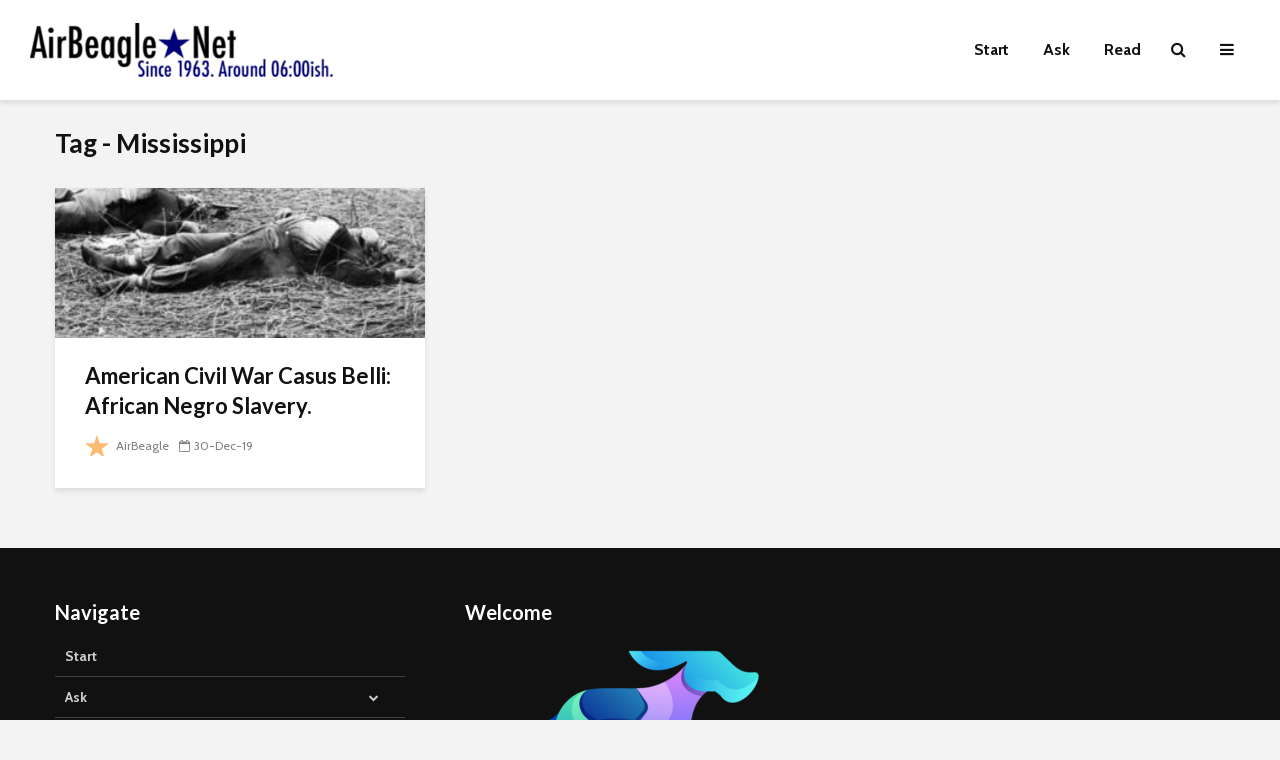

--- FILE ---
content_type: text/html; charset=UTF-8
request_url: https://airbeagle.net/tag/mississippi/
body_size: 16169
content:
<!DOCTYPE html>
<html lang="en-US" class="no-js">
<head>
	<meta charset="UTF-8">
	<meta name="viewport" content="width=device-width,initial-scale=1.0">
		<title>Mississippi &#8211; AirBeagle</title>
<meta name='robots' content='noindex, nofollow' />
<link rel='dns-prefetch' href='//fonts.googleapis.com' />
<link rel="alternate" type="application/rss+xml" title="AirBeagle &raquo; Feed" href="https://airbeagle.net/feed/" />
<link rel="alternate" type="application/rss+xml" title="AirBeagle &raquo; Comments Feed" href="https://airbeagle.net/comments/feed/" />
<link rel="alternate" type="application/rss+xml" title="AirBeagle &raquo; Mississippi Tag Feed" href="https://airbeagle.net/tag/mississippi/feed/" />
<style id='wp-img-auto-sizes-contain-inline-css' type='text/css'>
img:is([sizes=auto i],[sizes^="auto," i]){contain-intrinsic-size:3000px 1500px}
/*# sourceURL=wp-img-auto-sizes-contain-inline-css */
</style>

<style id='wp-emoji-styles-inline-css' type='text/css'>

	img.wp-smiley, img.emoji {
		display: inline !important;
		border: none !important;
		box-shadow: none !important;
		height: 1em !important;
		width: 1em !important;
		margin: 0 0.07em !important;
		vertical-align: -0.1em !important;
		background: none !important;
		padding: 0 !important;
	}
/*# sourceURL=wp-emoji-styles-inline-css */
</style>
<link rel='stylesheet' id='wp-block-library-css' href='https://airbeagle.net/wp-includes/css/dist/block-library/style.min.css?ver=6.9' type='text/css' media='all' />
<style id='global-styles-inline-css' type='text/css'>
:root{--wp--preset--aspect-ratio--square: 1;--wp--preset--aspect-ratio--4-3: 4/3;--wp--preset--aspect-ratio--3-4: 3/4;--wp--preset--aspect-ratio--3-2: 3/2;--wp--preset--aspect-ratio--2-3: 2/3;--wp--preset--aspect-ratio--16-9: 16/9;--wp--preset--aspect-ratio--9-16: 9/16;--wp--preset--color--black: #000000;--wp--preset--color--cyan-bluish-gray: #abb8c3;--wp--preset--color--white: #ffffff;--wp--preset--color--pale-pink: #f78da7;--wp--preset--color--vivid-red: #cf2e2e;--wp--preset--color--luminous-vivid-orange: #ff6900;--wp--preset--color--luminous-vivid-amber: #fcb900;--wp--preset--color--light-green-cyan: #7bdcb5;--wp--preset--color--vivid-green-cyan: #00d084;--wp--preset--color--pale-cyan-blue: #8ed1fc;--wp--preset--color--vivid-cyan-blue: #0693e3;--wp--preset--color--vivid-purple: #9b51e0;--wp--preset--color--gridlove-acc: #00009aa;--wp--preset--color--gridlove-meta: #818181;--wp--preset--color--gridlove-txt: #5e5e5e;--wp--preset--color--gridlove-bg: #ffffff;--wp--preset--color--gridlove-highlight-acc: #8383aa;--wp--preset--color--gridlove-highlight-txt: #ffffff;--wp--preset--color--gridlove-highlight-bg: #083b5c;--wp--preset--color--gridlove-cat-1: #000077;--wp--preset--color--gridlove-cat-52: #dd8c00;--wp--preset--color--gridlove-cat-2: #dd3333;--wp--preset--color--gridlove-cat-18: #249e00;--wp--preset--color--gridlove-cat-53: #0059f4;--wp--preset--color--gridlove-cat-26: #dd0000;--wp--preset--color--gridlove-cat-4: #0000aa;--wp--preset--color--gridlove-cat-37: #8224e3;--wp--preset--color--gridlove-cat-30: #dd0000;--wp--preset--color--gridlove-cat-63: #0000aa;--wp--preset--color--gridlove-cat-38: #000077;--wp--preset--color--gridlove-cat-17: #dd0000;--wp--preset--color--gridlove-cat-39: #670087;--wp--preset--color--gridlove-cat-72: #dd0000;--wp--preset--color--gridlove-cat-65: #020000;--wp--preset--color--gridlove-cat-25: #8224e3;--wp--preset--color--gridlove-cat-83: #8224e3;--wp--preset--color--gridlove-cat-49: #dd0000;--wp--preset--color--gridlove-cat-19: #020000;--wp--preset--color--gridlove-cat-50: #249e00;--wp--preset--color--gridlove-cat-79: #670087;--wp--preset--color--gridlove-cat-105: #8224e3;--wp--preset--color--gridlove-cat-29: #020000;--wp--preset--color--gridlove-cat-41: #dd3333;--wp--preset--color--gridlove-cat-101: #0059f4;--wp--preset--color--gridlove-cat-103: #020000;--wp--preset--color--gridlove-cat-75: #8224e3;--wp--preset--color--gridlove-cat-34: #0000aa;--wp--preset--color--gridlove-cat-104: #0059f4;--wp--preset--color--gridlove-cat-115: #0000aa;--wp--preset--color--gridlove-cat-87: #249e00;--wp--preset--color--gridlove-cat-42: #dd0000;--wp--preset--color--gridlove-cat-340: #020000;--wp--preset--color--gridlove-cat-51: #0059f4;--wp--preset--color--gridlove-cat-456: #8224e3;--wp--preset--color--gridlove-cat-96: #dd3333;--wp--preset--color--gridlove-cat-67: #249e00;--wp--preset--color--gridlove-cat-107: #dd0000;--wp--preset--color--gridlove-cat-76: #670087;--wp--preset--color--gridlove-cat-339: #020000;--wp--preset--color--gridlove-cat-10: #dd3333;--wp--preset--color--gridlove-cat-27: #249e00;--wp--preset--color--gridlove-cat-1262: #8224e3;--wp--preset--color--gridlove-cat-3: #020000;--wp--preset--color--gridlove-cat-61: #dd3333;--wp--preset--color--gridlove-cat-625: #8224e3;--wp--preset--color--gridlove-cat-114: #0000aa;--wp--preset--color--gridlove-cat-91: #dd3333;--wp--preset--color--gridlove-cat-66: #020000;--wp--preset--color--gridlove-cat-111: #670087;--wp--preset--color--gridlove-cat-84: #0000aa;--wp--preset--color--gridlove-cat-131: #dd3333;--wp--preset--color--gridlove-cat-288: #dd3333;--wp--preset--color--gridlove-cat-97: #dd8c00;--wp--preset--color--gridlove-cat-177: #8224e3;--wp--preset--color--gridlove-cat-99: #0059f4;--wp--preset--color--gridlove-cat-81: #dd8c00;--wp--preset--color--gridlove-cat-1261: #a66bbe;--wp--preset--color--gridlove-cat-64: #670087;--wp--preset--color--gridlove-cat-93: #249e00;--wp--preset--color--gridlove-cat-1055: #670087;--wp--preset--color--gridlove-cat-1263: #249e00;--wp--preset--color--gridlove-cat-624: #dd0000;--wp--preset--color--gridlove-cat-112: #956414;--wp--preset--color--gridlove-cat-1239: #020000;--wp--preset--color--gridlove-cat-46: #dd0000;--wp--preset--color--gridlove-cat-119: #0000aa;--wp--preset--color--gridlove-cat-301: #dd0000;--wp--preset--color--gridlove-cat-133: #670087;--wp--preset--color--gridlove-cat-109: #dd0000;--wp--preset--color--gridlove-cat-89: #dd3333;--wp--preset--color--gridlove-cat-92: #dd0000;--wp--preset--color--gridlove-cat-36: #020000;--wp--preset--color--gridlove-cat-59: #249e00;--wp--preset--color--gridlove-cat-875: #020000;--wp--preset--color--gridlove-cat-118: #a66bbe;--wp--preset--color--gridlove-cat-468: #dd0000;--wp--preset--color--gridlove-cat-113: #956414;--wp--preset--color--gridlove-cat-588: #020000;--wp--preset--gradient--vivid-cyan-blue-to-vivid-purple: linear-gradient(135deg,rgb(6,147,227) 0%,rgb(155,81,224) 100%);--wp--preset--gradient--light-green-cyan-to-vivid-green-cyan: linear-gradient(135deg,rgb(122,220,180) 0%,rgb(0,208,130) 100%);--wp--preset--gradient--luminous-vivid-amber-to-luminous-vivid-orange: linear-gradient(135deg,rgb(252,185,0) 0%,rgb(255,105,0) 100%);--wp--preset--gradient--luminous-vivid-orange-to-vivid-red: linear-gradient(135deg,rgb(255,105,0) 0%,rgb(207,46,46) 100%);--wp--preset--gradient--very-light-gray-to-cyan-bluish-gray: linear-gradient(135deg,rgb(238,238,238) 0%,rgb(169,184,195) 100%);--wp--preset--gradient--cool-to-warm-spectrum: linear-gradient(135deg,rgb(74,234,220) 0%,rgb(151,120,209) 20%,rgb(207,42,186) 40%,rgb(238,44,130) 60%,rgb(251,105,98) 80%,rgb(254,248,76) 100%);--wp--preset--gradient--blush-light-purple: linear-gradient(135deg,rgb(255,206,236) 0%,rgb(152,150,240) 100%);--wp--preset--gradient--blush-bordeaux: linear-gradient(135deg,rgb(254,205,165) 0%,rgb(254,45,45) 50%,rgb(107,0,62) 100%);--wp--preset--gradient--luminous-dusk: linear-gradient(135deg,rgb(255,203,112) 0%,rgb(199,81,192) 50%,rgb(65,88,208) 100%);--wp--preset--gradient--pale-ocean: linear-gradient(135deg,rgb(255,245,203) 0%,rgb(182,227,212) 50%,rgb(51,167,181) 100%);--wp--preset--gradient--electric-grass: linear-gradient(135deg,rgb(202,248,128) 0%,rgb(113,206,126) 100%);--wp--preset--gradient--midnight: linear-gradient(135deg,rgb(2,3,129) 0%,rgb(40,116,252) 100%);--wp--preset--font-size--small: 12.8px;--wp--preset--font-size--medium: 20px;--wp--preset--font-size--large: 20.8px;--wp--preset--font-size--x-large: 42px;--wp--preset--font-size--normal: 16px;--wp--preset--font-size--huge: 27.2px;--wp--preset--spacing--20: 0.44rem;--wp--preset--spacing--30: 0.67rem;--wp--preset--spacing--40: 1rem;--wp--preset--spacing--50: 1.5rem;--wp--preset--spacing--60: 2.25rem;--wp--preset--spacing--70: 3.38rem;--wp--preset--spacing--80: 5.06rem;--wp--preset--shadow--natural: 6px 6px 9px rgba(0, 0, 0, 0.2);--wp--preset--shadow--deep: 12px 12px 50px rgba(0, 0, 0, 0.4);--wp--preset--shadow--sharp: 6px 6px 0px rgba(0, 0, 0, 0.2);--wp--preset--shadow--outlined: 6px 6px 0px -3px rgb(255, 255, 255), 6px 6px rgb(0, 0, 0);--wp--preset--shadow--crisp: 6px 6px 0px rgb(0, 0, 0);}:where(.is-layout-flex){gap: 0.5em;}:where(.is-layout-grid){gap: 0.5em;}body .is-layout-flex{display: flex;}.is-layout-flex{flex-wrap: wrap;align-items: center;}.is-layout-flex > :is(*, div){margin: 0;}body .is-layout-grid{display: grid;}.is-layout-grid > :is(*, div){margin: 0;}:where(.wp-block-columns.is-layout-flex){gap: 2em;}:where(.wp-block-columns.is-layout-grid){gap: 2em;}:where(.wp-block-post-template.is-layout-flex){gap: 1.25em;}:where(.wp-block-post-template.is-layout-grid){gap: 1.25em;}.has-black-color{color: var(--wp--preset--color--black) !important;}.has-cyan-bluish-gray-color{color: var(--wp--preset--color--cyan-bluish-gray) !important;}.has-white-color{color: var(--wp--preset--color--white) !important;}.has-pale-pink-color{color: var(--wp--preset--color--pale-pink) !important;}.has-vivid-red-color{color: var(--wp--preset--color--vivid-red) !important;}.has-luminous-vivid-orange-color{color: var(--wp--preset--color--luminous-vivid-orange) !important;}.has-luminous-vivid-amber-color{color: var(--wp--preset--color--luminous-vivid-amber) !important;}.has-light-green-cyan-color{color: var(--wp--preset--color--light-green-cyan) !important;}.has-vivid-green-cyan-color{color: var(--wp--preset--color--vivid-green-cyan) !important;}.has-pale-cyan-blue-color{color: var(--wp--preset--color--pale-cyan-blue) !important;}.has-vivid-cyan-blue-color{color: var(--wp--preset--color--vivid-cyan-blue) !important;}.has-vivid-purple-color{color: var(--wp--preset--color--vivid-purple) !important;}.has-black-background-color{background-color: var(--wp--preset--color--black) !important;}.has-cyan-bluish-gray-background-color{background-color: var(--wp--preset--color--cyan-bluish-gray) !important;}.has-white-background-color{background-color: var(--wp--preset--color--white) !important;}.has-pale-pink-background-color{background-color: var(--wp--preset--color--pale-pink) !important;}.has-vivid-red-background-color{background-color: var(--wp--preset--color--vivid-red) !important;}.has-luminous-vivid-orange-background-color{background-color: var(--wp--preset--color--luminous-vivid-orange) !important;}.has-luminous-vivid-amber-background-color{background-color: var(--wp--preset--color--luminous-vivid-amber) !important;}.has-light-green-cyan-background-color{background-color: var(--wp--preset--color--light-green-cyan) !important;}.has-vivid-green-cyan-background-color{background-color: var(--wp--preset--color--vivid-green-cyan) !important;}.has-pale-cyan-blue-background-color{background-color: var(--wp--preset--color--pale-cyan-blue) !important;}.has-vivid-cyan-blue-background-color{background-color: var(--wp--preset--color--vivid-cyan-blue) !important;}.has-vivid-purple-background-color{background-color: var(--wp--preset--color--vivid-purple) !important;}.has-black-border-color{border-color: var(--wp--preset--color--black) !important;}.has-cyan-bluish-gray-border-color{border-color: var(--wp--preset--color--cyan-bluish-gray) !important;}.has-white-border-color{border-color: var(--wp--preset--color--white) !important;}.has-pale-pink-border-color{border-color: var(--wp--preset--color--pale-pink) !important;}.has-vivid-red-border-color{border-color: var(--wp--preset--color--vivid-red) !important;}.has-luminous-vivid-orange-border-color{border-color: var(--wp--preset--color--luminous-vivid-orange) !important;}.has-luminous-vivid-amber-border-color{border-color: var(--wp--preset--color--luminous-vivid-amber) !important;}.has-light-green-cyan-border-color{border-color: var(--wp--preset--color--light-green-cyan) !important;}.has-vivid-green-cyan-border-color{border-color: var(--wp--preset--color--vivid-green-cyan) !important;}.has-pale-cyan-blue-border-color{border-color: var(--wp--preset--color--pale-cyan-blue) !important;}.has-vivid-cyan-blue-border-color{border-color: var(--wp--preset--color--vivid-cyan-blue) !important;}.has-vivid-purple-border-color{border-color: var(--wp--preset--color--vivid-purple) !important;}.has-vivid-cyan-blue-to-vivid-purple-gradient-background{background: var(--wp--preset--gradient--vivid-cyan-blue-to-vivid-purple) !important;}.has-light-green-cyan-to-vivid-green-cyan-gradient-background{background: var(--wp--preset--gradient--light-green-cyan-to-vivid-green-cyan) !important;}.has-luminous-vivid-amber-to-luminous-vivid-orange-gradient-background{background: var(--wp--preset--gradient--luminous-vivid-amber-to-luminous-vivid-orange) !important;}.has-luminous-vivid-orange-to-vivid-red-gradient-background{background: var(--wp--preset--gradient--luminous-vivid-orange-to-vivid-red) !important;}.has-very-light-gray-to-cyan-bluish-gray-gradient-background{background: var(--wp--preset--gradient--very-light-gray-to-cyan-bluish-gray) !important;}.has-cool-to-warm-spectrum-gradient-background{background: var(--wp--preset--gradient--cool-to-warm-spectrum) !important;}.has-blush-light-purple-gradient-background{background: var(--wp--preset--gradient--blush-light-purple) !important;}.has-blush-bordeaux-gradient-background{background: var(--wp--preset--gradient--blush-bordeaux) !important;}.has-luminous-dusk-gradient-background{background: var(--wp--preset--gradient--luminous-dusk) !important;}.has-pale-ocean-gradient-background{background: var(--wp--preset--gradient--pale-ocean) !important;}.has-electric-grass-gradient-background{background: var(--wp--preset--gradient--electric-grass) !important;}.has-midnight-gradient-background{background: var(--wp--preset--gradient--midnight) !important;}.has-small-font-size{font-size: var(--wp--preset--font-size--small) !important;}.has-medium-font-size{font-size: var(--wp--preset--font-size--medium) !important;}.has-large-font-size{font-size: var(--wp--preset--font-size--large) !important;}.has-x-large-font-size{font-size: var(--wp--preset--font-size--x-large) !important;}
/*# sourceURL=global-styles-inline-css */
</style>

<style id='classic-theme-styles-inline-css' type='text/css'>
/*! This file is auto-generated */
.wp-block-button__link{color:#fff;background-color:#32373c;border-radius:9999px;box-shadow:none;text-decoration:none;padding:calc(.667em + 2px) calc(1.333em + 2px);font-size:1.125em}.wp-block-file__button{background:#32373c;color:#fff;text-decoration:none}
/*# sourceURL=/wp-includes/css/classic-themes.min.css */
</style>
<link rel='stylesheet' id='mks_shortcodes_simple_line_icons-css' href='https://airbeagle.net/wp-content/plugins/meks-flexible-shortcodes/css/simple-line/simple-line-icons.css?ver=1.3.8' type='text/css' media='screen' />
<link rel='stylesheet' id='mks_shortcodes_css-css' href='https://airbeagle.net/wp-content/plugins/meks-flexible-shortcodes/css/style.css?ver=1.3.8' type='text/css' media='screen' />
<link rel='stylesheet' id='gridlove-fonts-css' href='https://fonts.googleapis.com/css?family=Cabin%3A400%2C700%7CLato%3A400%2C700&#038;subset=latin&#038;ver=2.1.2' type='text/css' media='all' />
<link rel='stylesheet' id='gridlove-main-css' href='https://airbeagle.net/wp-content/themes/gridlove/assets/css/min.css?ver=2.1.2' type='text/css' media='all' />
<style id='gridlove-main-inline-css' type='text/css'>
body{font-size: 16px;}h1, .h1 {font-size: 40px;}h2, .h2,.col-lg-12 .gridlove-post-b .h3 {font-size: 26px;}h3, .h3 {font-size: 22px;}h4, .h4 {font-size: 20px;}h5, .h5 {font-size: 18px;}h6, .h6 {font-size: 16px;}.widget, .gridlove-header-responsive .sub-menu, .gridlove-site-header .sub-menu{font-size: 14px;}.gridlove-main-navigation {font-size: 16px;}.gridlove-post {font-size: 16px;}body{background-color: #f3f3f3;color: #5e5e5e;font-family: 'Cabin';font-weight: 400;}h1, h2, h3, h4, h5, h6,.h1, .h2, .h3, .h4, .h5, .h6,blockquote,thead td,.comment-author b,q:before,#bbpress-forums .bbp-forum-title, #bbpress-forums .bbp-topic-permalink{color: #111111;font-family: 'Lato';font-weight: 700;}.gridlove-main-nav a,.gridlove-posts-widget a{font-family: 'Cabin';font-weight: 700;}.gridlove-header-top{background-color: #222222;color: #dddddd;}.gridlove-header-top a{color: #dddddd;}.gridlove-header-top a:hover{color: #ffffff;}.gridlove-header-wrapper,.gridlove-header-middle .sub-menu,.gridlove-header-responsive,.gridlove-header-responsive .sub-menu{background-color:#ffffff; }.gridlove-header-middle,.gridlove-header-middle a,.gridlove-header-responsive,.gridlove-header-responsive a{color: #111111;}.gridlove-header-middle a:hover,.gridlove-header-middle .gridlove-sidebar-action:hover,.gridlove-header-middle .gridlove-actions-button > span:hover,.gridlove-header-middle .current_page_item > a,.gridlove-header-middle .current_page_ancestor > a,.gridlove-header-middle .current-menu-item > a,.gridlove-header-middle .current-menu-ancestor > a,.gridlove-header-middle .gridlove-category-menu article:hover a,.gridlove-header-responsive a:hover{color: #0000aa;}.gridlove-header-middle .active>span,.gridlove-header-middle .gridlove-main-nav>li.menu-item-has-children:hover>a,.gridlove-header-middle .gridlove-social-icons:hover>span,.gridlove-header-responsive .active>span{background-color: rgba(17,17,17,0.05)}.gridlove-header-middle .gridlove-button-search{background-color: #0000aa;}.gridlove-header-middle .gridlove-search-form input{border-color: rgba(17,17,17,0.1)}.gridlove-header-middle .sub-menu,.gridlove-header-responsive .sub-menu{border-top: 1px solid rgba(17,17,17,0.05)}.gridlove-header-middle{height: 100px;}.gridlove-logo{max-height: 100px;}.gridlove-branding-bg{background:#f0233b;}.gridlove-header-responsive .gridlove-actions-button:hover >span{color:#0000aa;}.gridlove-sidebar-action .gridlove-bars:before,.gridlove-sidebar-action .gridlove-bars:after{background:#111111;}.gridlove-sidebar-action:hover .gridlove-bars:before,.gridlove-sidebar-action:hover .gridlove-bars:after{background:#0000aa;}.gridlove-sidebar-action .gridlove-bars{border-color: #111111;}.gridlove-sidebar-action:hover .gridlove-bars{border-color:#0000aa;}.gridlove-header-bottom .sub-menu{ background-color:#ffffff;}.gridlove-header-bottom .sub-menu a{color:#111111;}.gridlove-header-bottom .sub-menu a:hover,.gridlove-header-bottom .gridlove-category-menu article:hover a{color:#009cff;}.gridlove-header-bottom{background-color:#f2f2f2;}.gridlove-header-bottom,.gridlove-header-bottom a{color: #111111;}.gridlove-header-bottom a:hover,.gridlove-header-bottom .gridlove-sidebar-action:hover,.gridlove-header-bottom .gridlove-actions-button > span:hover,.gridlove-header-bottom .current_page_item > a,.gridlove-header-bottom .current_page_ancestor > a,.gridlove-header-bottom .current-menu-item > a,.gridlove-header-bottom .current-menu-ancestor > a {color: #009cff;}.gridlove-header-bottom .active>span,.gridlove-header-bottom .gridlove-main-nav>li.menu-item-has-children:hover>a,.gridlove-header-bottom .gridlove-social-icons:hover>span{background-color: rgba(17,17,17,0.05)}.gridlove-header-bottom .gridlove-search-form input{border-color: rgba(17,17,17,0.1)}.gridlove-header-bottom,.gridlove-header-bottom .sub-menu{border-top: 1px solid rgba(17,17,17,0.07)}.gridlove-header-bottom .gridlove-button-search{background-color: #009cff;}.gridlove-header-sticky,.gridlove-header-sticky .sub-menu{background-color:#ffffff; }.gridlove-header-sticky,.gridlove-header-sticky a{color: #111111;}.gridlove-header-sticky a:hover,.gridlove-header-sticky .gridlove-sidebar-action:hover,.gridlove-header-sticky .gridlove-actions-button > span:hover,.gridlove-header-sticky .current_page_item > a,.gridlove-header-sticky .current_page_ancestor > a,.gridlove-header-sticky .current-menu-item > a,.gridlove-header-sticky .current-menu-ancestor > a,.gridlove-header-sticky .gridlove-category-menu article:hover a{color: #0000aa;}.gridlove-header-sticky .active>span,.gridlove-header-sticky .gridlove-main-nav>li.menu-item-has-children:hover>a,.gridlove-header-sticky .gridlove-social-icons:hover>span{background-color: rgba(17,17,17,0.05)}.gridlove-header-sticky .gridlove-search-form input{border-color: rgba(17,17,17,0.1)}.gridlove-header-sticky .sub-menu{border-top: 1px solid rgba(17,17,17,0.05)}.gridlove-header-sticky .gridlove-button-search{background-color: #0000aa;}.gridlove-cover-area,.gridlove-cover{height:500px; }.gridlove-cover-area .gridlove-cover-bg img{width:1500px; }.gridlove-box,#disqus_thread{background: #ffffff;}a{color: #5e5e5e;}.entry-title a{ color: #111111;}a:hover,.comment-reply-link,#cancel-comment-reply-link,.gridlove-box .entry-title a:hover,.gridlove-posts-widget article:hover a{color: #00009aa;}.entry-content p a,.widget_text a,.entry-content ul a,.entry-content ol a,.gridlove-text-module-content p a{color: #00009aa; border-color: rgb(0,0,0);}.entry-content p a:hover,.widget_text a:hover,.entry-content ul a:hover,.entry-content ol a:hover,.gridlove-text-module-content p a:hover{border-bottom: 1px solid transparent;}.comment-reply-link:hover,.gallery .gallery-item a:after, .wp-block-gallery .blocks-gallery-item a:after,.wp-block-gallery figure a:after,.entry-content a.gridlove-popup-img {color: #5e5e5e; }.gridlove-post-b .box-col-b:only-child .entry-title a,.gridlove-post-d .entry-overlay:only-child .entry-title a{color: #111111;}.gridlove-post-b .box-col-b:only-child .entry-title a:hover,.gridlove-post-d .entry-overlay:only-child .entry-title a:hover,.gridlove-content .entry-header .gridlove-breadcrumbs a,.gridlove-content .entry-header .gridlove-breadcrumbs a:hover,.module-header .gridlove-breadcrumbs a,.module-header .gridlove-breadcrumbs a:hover { color: #00009aa; }.gridlove-post-b .box-col-b:only-child .meta-item,.gridlove-post-b .box-col-b:only-child .entry-meta a,.gridlove-post-b .box-col-b:only-child .entry-meta span,.gridlove-post-d .entry-overlay:only-child .meta-item,.gridlove-post-d .entry-overlay:only-child .entry-meta a,.gridlove-post-d .entry-overlay:only-child .entry-meta span {color: #818181;}.entry-meta .meta-item, .entry-meta a, .entry-meta span,.comment-metadata a{color: #818181;}blockquote{color: rgba(17,17,17,0.8);}blockquote:before{color: rgba(17,17,17,0.15);}.entry-meta a:hover{color: #111111;}.widget_tag_cloud a,.entry-tags a,.entry-content .wp-block-tag-cloud a{ background: rgba(94,94,94,0.1); color: #5e5e5e; }.submit,.gridlove-button,.mks_autor_link_wrap a,.mks_read_more a,input[type="submit"],button[type="submit"],.gridlove-cat, .gridlove-pill,.gridlove-button-search,body div.wpforms-container-full .wpforms-form input[type=submit], body div.wpforms-container-full .wpforms-form button[type=submit], body div.wpforms-container-full .wpforms-form .wpforms-page-button,.add_to_cart_button{color:#FFF;background-color: #00009aa;}body div.wpforms-container-full .wpforms-form input[type=submit]:hover, body div.wpforms-container-full .wpforms-form input[type=submit]:focus, body div.wpforms-container-full .wpforms-form input[type=submit]:active, body div.wpforms-container-full .wpforms-form button[type=submit]:hover, body div.wpforms-container-full .wpforms-form button[type=submit]:focus, body div.wpforms-container-full .wpforms-form button[type=submit]:active, body div.wpforms-container-full .wpforms-form .wpforms-page-button:hover, body div.wpforms-container-full .wpforms-form .wpforms-page-button:active, body div.wpforms-container-full .wpforms-form .wpforms-page-button:focus {color:#FFF;background-color: #00009aa;}.wp-block-button__link{background-color: #00009aa; }.gridlove-button:hover,.add_to_cart_button:hover{color:#FFF;}.gridlove-share a:hover{background:rgba(17, 17, 17, .8);color:#FFF;}.gridlove-pill:hover,.gridlove-author-links a:hover,.entry-category a:hover{background: #111;color: #FFF;}.gridlove-cover-content .entry-category a:hover,.entry-overlay .entry-category a:hover,.gridlove-highlight .entry-category a:hover,.gridlove-box.gridlove-post-d .entry-overlay .entry-category a:hover,.gridlove-post-a .entry-category a:hover,.gridlove-highlight .gridlove-format-icon{background: #FFF;color: #111;}.gridlove-author, .gridlove-prev-next-nav,.comment .comment-respond{border-color: rgba(94,94,94,0.1);}.gridlove-load-more a,.gridlove-pagination .gridlove-next a,.gridlove-pagination .gridlove-prev a,.gridlove-pagination .next,.gridlove-pagination .prev,.gridlove-infinite-scroll a,.double-bounce1, .double-bounce2,.gridlove-link-pages > span,.module-actions ul.page-numbers span.page-numbers{color:#FFF;background-color: #00009aa;}.gridlove-pagination .current{background-color:rgba(94,94,94,0.1);}.gridlove-highlight{background: #083b5c;}.gridlove-highlight,.gridlove-highlight h4,.gridlove-highlight a{color: #ffffff;}.gridlove-highlight .entry-meta .meta-item, .gridlove-highlight .entry-meta a, .gridlove-highlight .entry-meta span,.gridlove-highlight p{color: rgba(255,255,255,0.8);}.gridlove-highlight .gridlove-author-links .fa-link,.gridlove-highlight .gridlove_category_widget .gridlove-full-color li a:after{background: #8383aa;}.gridlove-highlight .entry-meta a:hover{color: #ffffff;}.gridlove-highlight.gridlove-post-d .entry-image a:after{background-color: rgba(8,59,92,0.7);}.gridlove-highlight.gridlove-post-d:hover .entry-image a:after{background-color: rgba(8,59,92,0.9);}.gridlove-highlight.gridlove-post-a .entry-image:hover>a:after, .gridlove-highlight.gridlove-post-b .entry-image:hover a:after{background-color: rgba(8,59,92,0.2);}.gridlove-highlight .gridlove-slider-controls > div{background-color: rgba(255,255,255,0.1);color: #ffffff; }.gridlove-highlight .gridlove-slider-controls > div:hover{background-color: rgba(255,255,255,0.3);color: #ffffff; }.gridlove-highlight.gridlove-box .entry-title a:hover{color: #8383aa;}.gridlove-highlight.widget_meta a, .gridlove-highlight.widget_recent_entries li, .gridlove-highlight.widget_recent_comments li, .gridlove-highlight.widget_nav_menu a, .gridlove-highlight.widget_archive li, .gridlove-highlight.widget_pages a{border-color: rgba(255,255,255,0.1);}.gridlove-cover-content .entry-meta .meta-item, .gridlove-cover-content .entry-meta a, .gridlove-cover-content .entry-meta span,.gridlove-cover-area .gridlove-breadcrumbs,.gridlove-cover-area .gridlove-breadcrumbs a,.gridlove-cover-area .gridlove-breadcrumbs .breadcrumb_last,body .gridlove-content .entry-overlay .gridlove-breadcrumbs {color: rgba(255, 255, 255, .8);}.gridlove-cover-content .entry-meta a:hover,.gridlove-cover-area .gridlove-breadcrumbs a:hover {color: rgba(255, 255, 255, 1);}.module-title h2,.module-title .h2{ color: #111111; }.gridlove-action-link,.gridlove-slider-controls > div,.module-actions ul.page-numbers .next.page-numbers,.module-actions ul.page-numbers .prev.page-numbers{background: rgba(17,17,17,0.1); color: #111111; }.gridlove-slider-controls > div:hover,.gridlove-action-link:hover,.module-actions ul.page-numbers .next.page-numbers:hover,.module-actions ul.page-numbers .prev.page-numbers:hover{color: #111111;background: rgba(17,17,17,0.3); }.gridlove-pn-ico,.gridlove-author-links .fa-link{background: rgba(94,94,94,0.1); color: #5e5e5e;}.gridlove-prev-next-nav a:hover .gridlove-pn-ico{background: rgb(0,0,0); color: #ffffff;}.widget_meta a,.widget_recent_entries li,.widget_recent_comments li,.widget_nav_menu a,.widget_archive li,.widget_pages a,.widget_categories li,.gridlove_category_widget .gridlove-count-color li,.widget_categories .children li,.widget_archiv .children li{border-color: rgba(94,94,94,0.1);}.widget_recent_entries a:hover,.menu-item-has-children.active > span,.menu-item-has-children.active > a,.gridlove-nav-widget-acordion:hover,.widget_recent_comments .recentcomments a.url:hover{color: #00009aa;}.widget_recent_comments .url,.post-date,.widget_recent_comments .recentcomments,.gridlove-nav-widget-acordion,.widget_archive li,.rss-date,.widget_categories li,.widget_archive li{color:#818181;}.widget_pages .children,.widget_nav_menu .sub-menu{background:#00009aa;color:#FFF;}.widget_pages .children a,.widget_nav_menu .sub-menu a,.widget_nav_menu .sub-menu span,.widget_pages .children span{color:#FFF;}.widget_tag_cloud a:hover,.entry-tags a:hover,.entry-content .wp-block-tag-cloud a:hover{background: #00009aa;color:#FFF;}.gridlove-footer{background: #111111;color: #ffffff;}.gridlove-footer .widget-title{color: #ffffff;}.gridlove-footer a{color: rgba(255,255,255,0.8);}.gridlove-footer a:hover{color: #ffffff;}.gridlove-footer .widget_recent_comments .url, .gridlove-footer .post-date, .gridlove-footer .widget_recent_comments .recentcomments, .gridlove-footer .gridlove-nav-widget-acordion, .gridlove-footer .widget_archive li, .gridlove-footer .rss-date{color: rgba(255,255,255,0.8); }.gridlove-footer .widget_meta a, .gridlove-footer .widget_recent_entries li, .gridlove-footer .widget_recent_comments li, .gridlove-footer .widget_nav_menu a, .gridlove-footer .widget_archive li, .gridlove-footer .widget_pages a,.gridlove-footer table,.gridlove-footer td,.gridlove-footer th,.gridlove-footer .widget_calendar table,.gridlove-footer .widget.widget_categories select,.gridlove-footer .widget_calendar table tfoot tr td{border-color: rgba(255,255,255,0.2);}table,thead,td,th,.widget_calendar table{ border-color: rgba(94,94,94,0.1);}input[type="text"], input[type="email"],input[type="search"], input[type="url"], input[type="tel"], input[type="number"], input[type="date"], input[type="password"], select, textarea{border-color: rgba(94,94,94,0.2);}.gridlove-site-content div.mejs-container .mejs-controls {background-color: rgba(94,94,94,0.1);}body .gridlove-site-content .mejs-controls .mejs-time-rail .mejs-time-current{background: #00009aa;}body .gridlove-site-content .mejs-video.mejs-container .mejs-controls{background-color: rgba(255,255,255,0.9);}.wp-block-cover .wp-block-cover-image-text, .wp-block-cover .wp-block-cover-text, .wp-block-cover h2, .wp-block-cover-image .wp-block-cover-image-text, .wp-block-cover-image .wp-block-cover-text, .wp-block-cover-image h2{font-family: 'Lato';font-weight: 700; }.wp-block-cover-image .wp-block-cover-image-text, .wp-block-cover-image h2{font-size: 26px;}.widget_display_replies li, .widget_display_topics li{ color:#818181; }.has-small-font-size{ font-size: 12px;}.has-large-font-size{ font-size: 20px;}.has-huge-font-size{ font-size: 25px;}@media(min-width: 1024px){.has-small-font-size{ font-size: 12px;}.has-normal-font-size{ font-size: 16px;}.has-large-font-size{ font-size: 20px;}.has-huge-font-size{ font-size: 27px;}}.has-gridlove-acc-background-color{ background-color: #00009aa;}.has-gridlove-acc-color{ color: #00009aa;}.has-gridlove-meta-background-color{ background-color: #818181;}.has-gridlove-meta-color{ color: #818181;}.has-gridlove-txt-background-color{ background-color: #5e5e5e;}.has-gridlove-txt-color{ color: #5e5e5e;}.has-gridlove-bg-background-color{ background-color: #ffffff;}.has-gridlove-bg-color{ color: #ffffff;}.has-gridlove-highlight-acc-background-color{ background-color: #8383aa;}.has-gridlove-highlight-acc-color{ color: #8383aa;}.has-gridlove-highlight-txt-background-color{ background-color: #ffffff;}.has-gridlove-highlight-txt-color{ color: #ffffff;}.has-gridlove-highlight-bg-background-color{ background-color: #083b5c;}.has-gridlove-highlight-bg-color{ color: #083b5c;}.has-gridlove-cat-1-background-color{ background-color: #000077;}.has-gridlove-cat-1-color{ color: #000077;}.has-gridlove-cat-52-background-color{ background-color: #dd8c00;}.has-gridlove-cat-52-color{ color: #dd8c00;}.has-gridlove-cat-2-background-color{ background-color: #dd3333;}.has-gridlove-cat-2-color{ color: #dd3333;}.has-gridlove-cat-18-background-color{ background-color: #249e00;}.has-gridlove-cat-18-color{ color: #249e00;}.has-gridlove-cat-53-background-color{ background-color: #0059f4;}.has-gridlove-cat-53-color{ color: #0059f4;}.has-gridlove-cat-26-background-color{ background-color: #dd0000;}.has-gridlove-cat-26-color{ color: #dd0000;}.has-gridlove-cat-4-background-color{ background-color: #0000aa;}.has-gridlove-cat-4-color{ color: #0000aa;}.has-gridlove-cat-37-background-color{ background-color: #8224e3;}.has-gridlove-cat-37-color{ color: #8224e3;}.has-gridlove-cat-30-background-color{ background-color: #dd0000;}.has-gridlove-cat-30-color{ color: #dd0000;}.has-gridlove-cat-63-background-color{ background-color: #0000aa;}.has-gridlove-cat-63-color{ color: #0000aa;}.has-gridlove-cat-38-background-color{ background-color: #000077;}.has-gridlove-cat-38-color{ color: #000077;}.has-gridlove-cat-17-background-color{ background-color: #dd0000;}.has-gridlove-cat-17-color{ color: #dd0000;}.has-gridlove-cat-39-background-color{ background-color: #670087;}.has-gridlove-cat-39-color{ color: #670087;}.has-gridlove-cat-72-background-color{ background-color: #dd0000;}.has-gridlove-cat-72-color{ color: #dd0000;}.has-gridlove-cat-65-background-color{ background-color: #020000;}.has-gridlove-cat-65-color{ color: #020000;}.has-gridlove-cat-25-background-color{ background-color: #8224e3;}.has-gridlove-cat-25-color{ color: #8224e3;}.has-gridlove-cat-83-background-color{ background-color: #8224e3;}.has-gridlove-cat-83-color{ color: #8224e3;}.has-gridlove-cat-49-background-color{ background-color: #dd0000;}.has-gridlove-cat-49-color{ color: #dd0000;}.has-gridlove-cat-19-background-color{ background-color: #020000;}.has-gridlove-cat-19-color{ color: #020000;}.has-gridlove-cat-50-background-color{ background-color: #249e00;}.has-gridlove-cat-50-color{ color: #249e00;}.has-gridlove-cat-79-background-color{ background-color: #670087;}.has-gridlove-cat-79-color{ color: #670087;}.has-gridlove-cat-105-background-color{ background-color: #8224e3;}.has-gridlove-cat-105-color{ color: #8224e3;}.has-gridlove-cat-29-background-color{ background-color: #020000;}.has-gridlove-cat-29-color{ color: #020000;}.has-gridlove-cat-41-background-color{ background-color: #dd3333;}.has-gridlove-cat-41-color{ color: #dd3333;}.has-gridlove-cat-101-background-color{ background-color: #0059f4;}.has-gridlove-cat-101-color{ color: #0059f4;}.has-gridlove-cat-103-background-color{ background-color: #020000;}.has-gridlove-cat-103-color{ color: #020000;}.has-gridlove-cat-75-background-color{ background-color: #8224e3;}.has-gridlove-cat-75-color{ color: #8224e3;}.has-gridlove-cat-34-background-color{ background-color: #0000aa;}.has-gridlove-cat-34-color{ color: #0000aa;}.has-gridlove-cat-104-background-color{ background-color: #0059f4;}.has-gridlove-cat-104-color{ color: #0059f4;}.has-gridlove-cat-115-background-color{ background-color: #0000aa;}.has-gridlove-cat-115-color{ color: #0000aa;}.has-gridlove-cat-87-background-color{ background-color: #249e00;}.has-gridlove-cat-87-color{ color: #249e00;}.has-gridlove-cat-42-background-color{ background-color: #dd0000;}.has-gridlove-cat-42-color{ color: #dd0000;}.has-gridlove-cat-340-background-color{ background-color: #020000;}.has-gridlove-cat-340-color{ color: #020000;}.has-gridlove-cat-51-background-color{ background-color: #0059f4;}.has-gridlove-cat-51-color{ color: #0059f4;}.has-gridlove-cat-456-background-color{ background-color: #8224e3;}.has-gridlove-cat-456-color{ color: #8224e3;}.has-gridlove-cat-96-background-color{ background-color: #dd3333;}.has-gridlove-cat-96-color{ color: #dd3333;}.has-gridlove-cat-67-background-color{ background-color: #249e00;}.has-gridlove-cat-67-color{ color: #249e00;}.has-gridlove-cat-107-background-color{ background-color: #dd0000;}.has-gridlove-cat-107-color{ color: #dd0000;}.has-gridlove-cat-76-background-color{ background-color: #670087;}.has-gridlove-cat-76-color{ color: #670087;}.has-gridlove-cat-339-background-color{ background-color: #020000;}.has-gridlove-cat-339-color{ color: #020000;}.has-gridlove-cat-10-background-color{ background-color: #dd3333;}.has-gridlove-cat-10-color{ color: #dd3333;}.has-gridlove-cat-27-background-color{ background-color: #249e00;}.has-gridlove-cat-27-color{ color: #249e00;}.has-gridlove-cat-1262-background-color{ background-color: #8224e3;}.has-gridlove-cat-1262-color{ color: #8224e3;}.has-gridlove-cat-3-background-color{ background-color: #020000;}.has-gridlove-cat-3-color{ color: #020000;}.has-gridlove-cat-61-background-color{ background-color: #dd3333;}.has-gridlove-cat-61-color{ color: #dd3333;}.has-gridlove-cat-625-background-color{ background-color: #8224e3;}.has-gridlove-cat-625-color{ color: #8224e3;}.has-gridlove-cat-114-background-color{ background-color: #0000aa;}.has-gridlove-cat-114-color{ color: #0000aa;}.has-gridlove-cat-91-background-color{ background-color: #dd3333;}.has-gridlove-cat-91-color{ color: #dd3333;}.has-gridlove-cat-66-background-color{ background-color: #020000;}.has-gridlove-cat-66-color{ color: #020000;}.has-gridlove-cat-111-background-color{ background-color: #670087;}.has-gridlove-cat-111-color{ color: #670087;}.has-gridlove-cat-84-background-color{ background-color: #0000aa;}.has-gridlove-cat-84-color{ color: #0000aa;}.has-gridlove-cat-131-background-color{ background-color: #dd3333;}.has-gridlove-cat-131-color{ color: #dd3333;}.has-gridlove-cat-288-background-color{ background-color: #dd3333;}.has-gridlove-cat-288-color{ color: #dd3333;}.has-gridlove-cat-97-background-color{ background-color: #dd8c00;}.has-gridlove-cat-97-color{ color: #dd8c00;}.has-gridlove-cat-177-background-color{ background-color: #8224e3;}.has-gridlove-cat-177-color{ color: #8224e3;}.has-gridlove-cat-99-background-color{ background-color: #0059f4;}.has-gridlove-cat-99-color{ color: #0059f4;}.has-gridlove-cat-81-background-color{ background-color: #dd8c00;}.has-gridlove-cat-81-color{ color: #dd8c00;}.has-gridlove-cat-1261-background-color{ background-color: #a66bbe;}.has-gridlove-cat-1261-color{ color: #a66bbe;}.has-gridlove-cat-64-background-color{ background-color: #670087;}.has-gridlove-cat-64-color{ color: #670087;}.has-gridlove-cat-93-background-color{ background-color: #249e00;}.has-gridlove-cat-93-color{ color: #249e00;}.has-gridlove-cat-1055-background-color{ background-color: #670087;}.has-gridlove-cat-1055-color{ color: #670087;}.has-gridlove-cat-1263-background-color{ background-color: #249e00;}.has-gridlove-cat-1263-color{ color: #249e00;}.has-gridlove-cat-624-background-color{ background-color: #dd0000;}.has-gridlove-cat-624-color{ color: #dd0000;}.has-gridlove-cat-112-background-color{ background-color: #956414;}.has-gridlove-cat-112-color{ color: #956414;}.has-gridlove-cat-1239-background-color{ background-color: #020000;}.has-gridlove-cat-1239-color{ color: #020000;}.has-gridlove-cat-46-background-color{ background-color: #dd0000;}.has-gridlove-cat-46-color{ color: #dd0000;}.has-gridlove-cat-119-background-color{ background-color: #0000aa;}.has-gridlove-cat-119-color{ color: #0000aa;}.has-gridlove-cat-301-background-color{ background-color: #dd0000;}.has-gridlove-cat-301-color{ color: #dd0000;}.has-gridlove-cat-133-background-color{ background-color: #670087;}.has-gridlove-cat-133-color{ color: #670087;}.has-gridlove-cat-109-background-color{ background-color: #dd0000;}.has-gridlove-cat-109-color{ color: #dd0000;}.has-gridlove-cat-89-background-color{ background-color: #dd3333;}.has-gridlove-cat-89-color{ color: #dd3333;}.has-gridlove-cat-92-background-color{ background-color: #dd0000;}.has-gridlove-cat-92-color{ color: #dd0000;}.has-gridlove-cat-36-background-color{ background-color: #020000;}.has-gridlove-cat-36-color{ color: #020000;}.has-gridlove-cat-59-background-color{ background-color: #249e00;}.has-gridlove-cat-59-color{ color: #249e00;}.has-gridlove-cat-875-background-color{ background-color: #020000;}.has-gridlove-cat-875-color{ color: #020000;}.has-gridlove-cat-118-background-color{ background-color: #a66bbe;}.has-gridlove-cat-118-color{ color: #a66bbe;}.has-gridlove-cat-468-background-color{ background-color: #dd0000;}.has-gridlove-cat-468-color{ color: #dd0000;}.has-gridlove-cat-113-background-color{ background-color: #956414;}.has-gridlove-cat-113-color{ color: #956414;}.has-gridlove-cat-588-background-color{ background-color: #020000;}.has-gridlove-cat-588-color{ color: #020000;}.gridlove-cats .gridlove-cat .entry-overlay-wrapper .entry-image:after, .gridlove-cat.gridlove-post-d .entry-image a:after { background-color: rgb(0,0,0); }.gridlove-cat.gridlove-post-d:hover .entry-image a:after { background-color: rgb(0,0,0); }.gridlove-cat-1{ background: #000077;}.gridlove-cat-col-1:hover{ color: #000077;}.gridlove-cats .gridlove-cat-1 .entry-overlay-wrapper .entry-image:after, .gridlove-cat-1.gridlove-post-d .entry-image a:after { background-color: rgba(0,0,119,0.7); }.gridlove-cat-1.gridlove-post-d:hover .entry-image a:after { background-color: rgba(0,0,119,0.9); }.gridlove-cat-52{ background: #dd8c00;}.gridlove-cat-col-52:hover{ color: #dd8c00;}.gridlove-cats .gridlove-cat-52 .entry-overlay-wrapper .entry-image:after, .gridlove-cat-52.gridlove-post-d .entry-image a:after { background-color: rgba(221,140,0,0.7); }.gridlove-cat-52.gridlove-post-d:hover .entry-image a:after { background-color: rgba(221,140,0,0.9); }.gridlove-cat-2{ background: #dd3333;}.gridlove-cat-col-2:hover{ color: #dd3333;}.gridlove-cats .gridlove-cat-2 .entry-overlay-wrapper .entry-image:after, .gridlove-cat-2.gridlove-post-d .entry-image a:after { background-color: rgba(221,51,51,0.7); }.gridlove-cat-2.gridlove-post-d:hover .entry-image a:after { background-color: rgba(221,51,51,0.9); }.gridlove-cat-18{ background: #249e00;}.gridlove-cat-col-18:hover{ color: #249e00;}.gridlove-cats .gridlove-cat-18 .entry-overlay-wrapper .entry-image:after, .gridlove-cat-18.gridlove-post-d .entry-image a:after { background-color: rgba(36,158,0,0.7); }.gridlove-cat-18.gridlove-post-d:hover .entry-image a:after { background-color: rgba(36,158,0,0.9); }.gridlove-cat-53{ background: #0059f4;}.gridlove-cat-col-53:hover{ color: #0059f4;}.gridlove-cats .gridlove-cat-53 .entry-overlay-wrapper .entry-image:after, .gridlove-cat-53.gridlove-post-d .entry-image a:after { background-color: rgba(0,89,244,0.7); }.gridlove-cat-53.gridlove-post-d:hover .entry-image a:after { background-color: rgba(0,89,244,0.9); }.gridlove-cat-26{ background: #dd0000;}.gridlove-cat-col-26:hover{ color: #dd0000;}.gridlove-cats .gridlove-cat-26 .entry-overlay-wrapper .entry-image:after, .gridlove-cat-26.gridlove-post-d .entry-image a:after { background-color: rgba(221,0,0,0.7); }.gridlove-cat-26.gridlove-post-d:hover .entry-image a:after { background-color: rgba(221,0,0,0.9); }.gridlove-cat-4{ background: #0000aa;}.gridlove-cat-col-4:hover{ color: #0000aa;}.gridlove-cats .gridlove-cat-4 .entry-overlay-wrapper .entry-image:after, .gridlove-cat-4.gridlove-post-d .entry-image a:after { background-color: rgba(0,0,170,0.7); }.gridlove-cat-4.gridlove-post-d:hover .entry-image a:after { background-color: rgba(0,0,170,0.9); }.gridlove-cat-37{ background: #8224e3;}.gridlove-cat-col-37:hover{ color: #8224e3;}.gridlove-cats .gridlove-cat-37 .entry-overlay-wrapper .entry-image:after, .gridlove-cat-37.gridlove-post-d .entry-image a:after { background-color: rgba(130,36,227,0.7); }.gridlove-cat-37.gridlove-post-d:hover .entry-image a:after { background-color: rgba(130,36,227,0.9); }.gridlove-cat-30{ background: #dd0000;}.gridlove-cat-col-30:hover{ color: #dd0000;}.gridlove-cats .gridlove-cat-30 .entry-overlay-wrapper .entry-image:after, .gridlove-cat-30.gridlove-post-d .entry-image a:after { background-color: rgba(221,0,0,0.7); }.gridlove-cat-30.gridlove-post-d:hover .entry-image a:after { background-color: rgba(221,0,0,0.9); }.gridlove-cat-63{ background: #0000aa;}.gridlove-cat-col-63:hover{ color: #0000aa;}.gridlove-cats .gridlove-cat-63 .entry-overlay-wrapper .entry-image:after, .gridlove-cat-63.gridlove-post-d .entry-image a:after { background-color: rgba(0,0,170,0.7); }.gridlove-cat-63.gridlove-post-d:hover .entry-image a:after { background-color: rgba(0,0,170,0.9); }.gridlove-cat-38{ background: #000077;}.gridlove-cat-col-38:hover{ color: #000077;}.gridlove-cats .gridlove-cat-38 .entry-overlay-wrapper .entry-image:after, .gridlove-cat-38.gridlove-post-d .entry-image a:after { background-color: rgba(0,0,119,0.7); }.gridlove-cat-38.gridlove-post-d:hover .entry-image a:after { background-color: rgba(0,0,119,0.9); }.gridlove-cat-17{ background: #dd0000;}.gridlove-cat-col-17:hover{ color: #dd0000;}.gridlove-cats .gridlove-cat-17 .entry-overlay-wrapper .entry-image:after, .gridlove-cat-17.gridlove-post-d .entry-image a:after { background-color: rgba(221,0,0,0.7); }.gridlove-cat-17.gridlove-post-d:hover .entry-image a:after { background-color: rgba(221,0,0,0.9); }.gridlove-cat-39{ background: #670087;}.gridlove-cat-col-39:hover{ color: #670087;}.gridlove-cats .gridlove-cat-39 .entry-overlay-wrapper .entry-image:after, .gridlove-cat-39.gridlove-post-d .entry-image a:after { background-color: rgba(103,0,135,0.7); }.gridlove-cat-39.gridlove-post-d:hover .entry-image a:after { background-color: rgba(103,0,135,0.9); }.gridlove-cat-72{ background: #dd0000;}.gridlove-cat-col-72:hover{ color: #dd0000;}.gridlove-cats .gridlove-cat-72 .entry-overlay-wrapper .entry-image:after, .gridlove-cat-72.gridlove-post-d .entry-image a:after { background-color: rgba(221,0,0,0.7); }.gridlove-cat-72.gridlove-post-d:hover .entry-image a:after { background-color: rgba(221,0,0,0.9); }.gridlove-cat-65{ background: #020000;}.gridlove-cat-col-65:hover{ color: #020000;}.gridlove-cats .gridlove-cat-65 .entry-overlay-wrapper .entry-image:after, .gridlove-cat-65.gridlove-post-d .entry-image a:after { background-color: rgba(2,0,0,0.7); }.gridlove-cat-65.gridlove-post-d:hover .entry-image a:after { background-color: rgba(2,0,0,0.9); }.gridlove-cat-25{ background: #8224e3;}.gridlove-cat-col-25:hover{ color: #8224e3;}.gridlove-cats .gridlove-cat-25 .entry-overlay-wrapper .entry-image:after, .gridlove-cat-25.gridlove-post-d .entry-image a:after { background-color: rgba(130,36,227,0.7); }.gridlove-cat-25.gridlove-post-d:hover .entry-image a:after { background-color: rgba(130,36,227,0.9); }.gridlove-cat-83{ background: #8224e3;}.gridlove-cat-col-83:hover{ color: #8224e3;}.gridlove-cats .gridlove-cat-83 .entry-overlay-wrapper .entry-image:after, .gridlove-cat-83.gridlove-post-d .entry-image a:after { background-color: rgba(130,36,227,0.7); }.gridlove-cat-83.gridlove-post-d:hover .entry-image a:after { background-color: rgba(130,36,227,0.9); }.gridlove-cat-49{ background: #dd0000;}.gridlove-cat-col-49:hover{ color: #dd0000;}.gridlove-cats .gridlove-cat-49 .entry-overlay-wrapper .entry-image:after, .gridlove-cat-49.gridlove-post-d .entry-image a:after { background-color: rgba(221,0,0,0.7); }.gridlove-cat-49.gridlove-post-d:hover .entry-image a:after { background-color: rgba(221,0,0,0.9); }.gridlove-cat-19{ background: #020000;}.gridlove-cat-col-19:hover{ color: #020000;}.gridlove-cats .gridlove-cat-19 .entry-overlay-wrapper .entry-image:after, .gridlove-cat-19.gridlove-post-d .entry-image a:after { background-color: rgba(2,0,0,0.7); }.gridlove-cat-19.gridlove-post-d:hover .entry-image a:after { background-color: rgba(2,0,0,0.9); }.gridlove-cat-50{ background: #249e00;}.gridlove-cat-col-50:hover{ color: #249e00;}.gridlove-cats .gridlove-cat-50 .entry-overlay-wrapper .entry-image:after, .gridlove-cat-50.gridlove-post-d .entry-image a:after { background-color: rgba(36,158,0,0.7); }.gridlove-cat-50.gridlove-post-d:hover .entry-image a:after { background-color: rgba(36,158,0,0.9); }.gridlove-cat-79{ background: #670087;}.gridlove-cat-col-79:hover{ color: #670087;}.gridlove-cats .gridlove-cat-79 .entry-overlay-wrapper .entry-image:after, .gridlove-cat-79.gridlove-post-d .entry-image a:after { background-color: rgba(103,0,135,0.7); }.gridlove-cat-79.gridlove-post-d:hover .entry-image a:after { background-color: rgba(103,0,135,0.9); }.gridlove-cat-105{ background: #8224e3;}.gridlove-cat-col-105:hover{ color: #8224e3;}.gridlove-cats .gridlove-cat-105 .entry-overlay-wrapper .entry-image:after, .gridlove-cat-105.gridlove-post-d .entry-image a:after { background-color: rgba(130,36,227,0.7); }.gridlove-cat-105.gridlove-post-d:hover .entry-image a:after { background-color: rgba(130,36,227,0.9); }.gridlove-cat-29{ background: #020000;}.gridlove-cat-col-29:hover{ color: #020000;}.gridlove-cats .gridlove-cat-29 .entry-overlay-wrapper .entry-image:after, .gridlove-cat-29.gridlove-post-d .entry-image a:after { background-color: rgba(2,0,0,0.7); }.gridlove-cat-29.gridlove-post-d:hover .entry-image a:after { background-color: rgba(2,0,0,0.9); }.gridlove-cat-41{ background: #dd3333;}.gridlove-cat-col-41:hover{ color: #dd3333;}.gridlove-cats .gridlove-cat-41 .entry-overlay-wrapper .entry-image:after, .gridlove-cat-41.gridlove-post-d .entry-image a:after { background-color: rgba(221,51,51,0.7); }.gridlove-cat-41.gridlove-post-d:hover .entry-image a:after { background-color: rgba(221,51,51,0.9); }.gridlove-cat-101{ background: #0059f4;}.gridlove-cat-col-101:hover{ color: #0059f4;}.gridlove-cats .gridlove-cat-101 .entry-overlay-wrapper .entry-image:after, .gridlove-cat-101.gridlove-post-d .entry-image a:after { background-color: rgba(0,89,244,0.7); }.gridlove-cat-101.gridlove-post-d:hover .entry-image a:after { background-color: rgba(0,89,244,0.9); }.gridlove-cat-103{ background: #020000;}.gridlove-cat-col-103:hover{ color: #020000;}.gridlove-cats .gridlove-cat-103 .entry-overlay-wrapper .entry-image:after, .gridlove-cat-103.gridlove-post-d .entry-image a:after { background-color: rgba(2,0,0,0.7); }.gridlove-cat-103.gridlove-post-d:hover .entry-image a:after { background-color: rgba(2,0,0,0.9); }.gridlove-cat-75{ background: #8224e3;}.gridlove-cat-col-75:hover{ color: #8224e3;}.gridlove-cats .gridlove-cat-75 .entry-overlay-wrapper .entry-image:after, .gridlove-cat-75.gridlove-post-d .entry-image a:after { background-color: rgba(130,36,227,0.7); }.gridlove-cat-75.gridlove-post-d:hover .entry-image a:after { background-color: rgba(130,36,227,0.9); }.gridlove-cat-34{ background: #0000aa;}.gridlove-cat-col-34:hover{ color: #0000aa;}.gridlove-cats .gridlove-cat-34 .entry-overlay-wrapper .entry-image:after, .gridlove-cat-34.gridlove-post-d .entry-image a:after { background-color: rgba(0,0,170,0.7); }.gridlove-cat-34.gridlove-post-d:hover .entry-image a:after { background-color: rgba(0,0,170,0.9); }.gridlove-cat-104{ background: #0059f4;}.gridlove-cat-col-104:hover{ color: #0059f4;}.gridlove-cats .gridlove-cat-104 .entry-overlay-wrapper .entry-image:after, .gridlove-cat-104.gridlove-post-d .entry-image a:after { background-color: rgba(0,89,244,0.7); }.gridlove-cat-104.gridlove-post-d:hover .entry-image a:after { background-color: rgba(0,89,244,0.9); }.gridlove-cat-115{ background: #0000aa;}.gridlove-cat-col-115:hover{ color: #0000aa;}.gridlove-cats .gridlove-cat-115 .entry-overlay-wrapper .entry-image:after, .gridlove-cat-115.gridlove-post-d .entry-image a:after { background-color: rgba(0,0,170,0.7); }.gridlove-cat-115.gridlove-post-d:hover .entry-image a:after { background-color: rgba(0,0,170,0.9); }.gridlove-cat-87{ background: #249e00;}.gridlove-cat-col-87:hover{ color: #249e00;}.gridlove-cats .gridlove-cat-87 .entry-overlay-wrapper .entry-image:after, .gridlove-cat-87.gridlove-post-d .entry-image a:after { background-color: rgba(36,158,0,0.7); }.gridlove-cat-87.gridlove-post-d:hover .entry-image a:after { background-color: rgba(36,158,0,0.9); }.gridlove-cat-42{ background: #dd0000;}.gridlove-cat-col-42:hover{ color: #dd0000;}.gridlove-cats .gridlove-cat-42 .entry-overlay-wrapper .entry-image:after, .gridlove-cat-42.gridlove-post-d .entry-image a:after { background-color: rgba(221,0,0,0.7); }.gridlove-cat-42.gridlove-post-d:hover .entry-image a:after { background-color: rgba(221,0,0,0.9); }.gridlove-cat-340{ background: #020000;}.gridlove-cat-col-340:hover{ color: #020000;}.gridlove-cats .gridlove-cat-340 .entry-overlay-wrapper .entry-image:after, .gridlove-cat-340.gridlove-post-d .entry-image a:after { background-color: rgba(2,0,0,0.7); }.gridlove-cat-340.gridlove-post-d:hover .entry-image a:after { background-color: rgba(2,0,0,0.9); }.gridlove-cat-51{ background: #0059f4;}.gridlove-cat-col-51:hover{ color: #0059f4;}.gridlove-cats .gridlove-cat-51 .entry-overlay-wrapper .entry-image:after, .gridlove-cat-51.gridlove-post-d .entry-image a:after { background-color: rgba(0,89,244,0.7); }.gridlove-cat-51.gridlove-post-d:hover .entry-image a:after { background-color: rgba(0,89,244,0.9); }.gridlove-cat-456{ background: #8224e3;}.gridlove-cat-col-456:hover{ color: #8224e3;}.gridlove-cats .gridlove-cat-456 .entry-overlay-wrapper .entry-image:after, .gridlove-cat-456.gridlove-post-d .entry-image a:after { background-color: rgba(130,36,227,0.7); }.gridlove-cat-456.gridlove-post-d:hover .entry-image a:after { background-color: rgba(130,36,227,0.9); }.gridlove-cat-96{ background: #dd3333;}.gridlove-cat-col-96:hover{ color: #dd3333;}.gridlove-cats .gridlove-cat-96 .entry-overlay-wrapper .entry-image:after, .gridlove-cat-96.gridlove-post-d .entry-image a:after { background-color: rgba(221,51,51,0.7); }.gridlove-cat-96.gridlove-post-d:hover .entry-image a:after { background-color: rgba(221,51,51,0.9); }.gridlove-cat-67{ background: #249e00;}.gridlove-cat-col-67:hover{ color: #249e00;}.gridlove-cats .gridlove-cat-67 .entry-overlay-wrapper .entry-image:after, .gridlove-cat-67.gridlove-post-d .entry-image a:after { background-color: rgba(36,158,0,0.7); }.gridlove-cat-67.gridlove-post-d:hover .entry-image a:after { background-color: rgba(36,158,0,0.9); }.gridlove-cat-107{ background: #dd0000;}.gridlove-cat-col-107:hover{ color: #dd0000;}.gridlove-cats .gridlove-cat-107 .entry-overlay-wrapper .entry-image:after, .gridlove-cat-107.gridlove-post-d .entry-image a:after { background-color: rgba(221,0,0,0.7); }.gridlove-cat-107.gridlove-post-d:hover .entry-image a:after { background-color: rgba(221,0,0,0.9); }.gridlove-cat-76{ background: #670087;}.gridlove-cat-col-76:hover{ color: #670087;}.gridlove-cats .gridlove-cat-76 .entry-overlay-wrapper .entry-image:after, .gridlove-cat-76.gridlove-post-d .entry-image a:after { background-color: rgba(103,0,135,0.7); }.gridlove-cat-76.gridlove-post-d:hover .entry-image a:after { background-color: rgba(103,0,135,0.9); }.gridlove-cat-339{ background: #020000;}.gridlove-cat-col-339:hover{ color: #020000;}.gridlove-cats .gridlove-cat-339 .entry-overlay-wrapper .entry-image:after, .gridlove-cat-339.gridlove-post-d .entry-image a:after { background-color: rgba(2,0,0,0.7); }.gridlove-cat-339.gridlove-post-d:hover .entry-image a:after { background-color: rgba(2,0,0,0.9); }.gridlove-cat-10{ background: #dd3333;}.gridlove-cat-col-10:hover{ color: #dd3333;}.gridlove-cats .gridlove-cat-10 .entry-overlay-wrapper .entry-image:after, .gridlove-cat-10.gridlove-post-d .entry-image a:after { background-color: rgba(221,51,51,0.7); }.gridlove-cat-10.gridlove-post-d:hover .entry-image a:after { background-color: rgba(221,51,51,0.9); }.gridlove-cat-27{ background: #249e00;}.gridlove-cat-col-27:hover{ color: #249e00;}.gridlove-cats .gridlove-cat-27 .entry-overlay-wrapper .entry-image:after, .gridlove-cat-27.gridlove-post-d .entry-image a:after { background-color: rgba(36,158,0,0.7); }.gridlove-cat-27.gridlove-post-d:hover .entry-image a:after { background-color: rgba(36,158,0,0.9); }.gridlove-cat-1262{ background: #8224e3;}.gridlove-cat-col-1262:hover{ color: #8224e3;}.gridlove-cats .gridlove-cat-1262 .entry-overlay-wrapper .entry-image:after, .gridlove-cat-1262.gridlove-post-d .entry-image a:after { background-color: rgba(130,36,227,0.7); }.gridlove-cat-1262.gridlove-post-d:hover .entry-image a:after { background-color: rgba(130,36,227,0.9); }.gridlove-cat-3{ background: #020000;}.gridlove-cat-col-3:hover{ color: #020000;}.gridlove-cats .gridlove-cat-3 .entry-overlay-wrapper .entry-image:after, .gridlove-cat-3.gridlove-post-d .entry-image a:after { background-color: rgba(2,0,0,0.7); }.gridlove-cat-3.gridlove-post-d:hover .entry-image a:after { background-color: rgba(2,0,0,0.9); }.gridlove-cat-61{ background: #dd3333;}.gridlove-cat-col-61:hover{ color: #dd3333;}.gridlove-cats .gridlove-cat-61 .entry-overlay-wrapper .entry-image:after, .gridlove-cat-61.gridlove-post-d .entry-image a:after { background-color: rgba(221,51,51,0.7); }.gridlove-cat-61.gridlove-post-d:hover .entry-image a:after { background-color: rgba(221,51,51,0.9); }.gridlove-cat-625{ background: #8224e3;}.gridlove-cat-col-625:hover{ color: #8224e3;}.gridlove-cats .gridlove-cat-625 .entry-overlay-wrapper .entry-image:after, .gridlove-cat-625.gridlove-post-d .entry-image a:after { background-color: rgba(130,36,227,0.7); }.gridlove-cat-625.gridlove-post-d:hover .entry-image a:after { background-color: rgba(130,36,227,0.9); }.gridlove-cat-114{ background: #0000aa;}.gridlove-cat-col-114:hover{ color: #0000aa;}.gridlove-cats .gridlove-cat-114 .entry-overlay-wrapper .entry-image:after, .gridlove-cat-114.gridlove-post-d .entry-image a:after { background-color: rgba(0,0,170,0.7); }.gridlove-cat-114.gridlove-post-d:hover .entry-image a:after { background-color: rgba(0,0,170,0.9); }.gridlove-cat-91{ background: #dd3333;}.gridlove-cat-col-91:hover{ color: #dd3333;}.gridlove-cats .gridlove-cat-91 .entry-overlay-wrapper .entry-image:after, .gridlove-cat-91.gridlove-post-d .entry-image a:after { background-color: rgba(221,51,51,0.7); }.gridlove-cat-91.gridlove-post-d:hover .entry-image a:after { background-color: rgba(221,51,51,0.9); }.gridlove-cat-66{ background: #020000;}.gridlove-cat-col-66:hover{ color: #020000;}.gridlove-cats .gridlove-cat-66 .entry-overlay-wrapper .entry-image:after, .gridlove-cat-66.gridlove-post-d .entry-image a:after { background-color: rgba(2,0,0,0.7); }.gridlove-cat-66.gridlove-post-d:hover .entry-image a:after { background-color: rgba(2,0,0,0.9); }.gridlove-cat-111{ background: #670087;}.gridlove-cat-col-111:hover{ color: #670087;}.gridlove-cats .gridlove-cat-111 .entry-overlay-wrapper .entry-image:after, .gridlove-cat-111.gridlove-post-d .entry-image a:after { background-color: rgba(103,0,135,0.7); }.gridlove-cat-111.gridlove-post-d:hover .entry-image a:after { background-color: rgba(103,0,135,0.9); }.gridlove-cat-84{ background: #0000aa;}.gridlove-cat-col-84:hover{ color: #0000aa;}.gridlove-cats .gridlove-cat-84 .entry-overlay-wrapper .entry-image:after, .gridlove-cat-84.gridlove-post-d .entry-image a:after { background-color: rgba(0,0,170,0.7); }.gridlove-cat-84.gridlove-post-d:hover .entry-image a:after { background-color: rgba(0,0,170,0.9); }.gridlove-cat-131{ background: #dd3333;}.gridlove-cat-col-131:hover{ color: #dd3333;}.gridlove-cats .gridlove-cat-131 .entry-overlay-wrapper .entry-image:after, .gridlove-cat-131.gridlove-post-d .entry-image a:after { background-color: rgba(221,51,51,0.7); }.gridlove-cat-131.gridlove-post-d:hover .entry-image a:after { background-color: rgba(221,51,51,0.9); }.gridlove-cat-288{ background: #dd3333;}.gridlove-cat-col-288:hover{ color: #dd3333;}.gridlove-cats .gridlove-cat-288 .entry-overlay-wrapper .entry-image:after, .gridlove-cat-288.gridlove-post-d .entry-image a:after { background-color: rgba(221,51,51,0.7); }.gridlove-cat-288.gridlove-post-d:hover .entry-image a:after { background-color: rgba(221,51,51,0.9); }.gridlove-cat-97{ background: #dd8c00;}.gridlove-cat-col-97:hover{ color: #dd8c00;}.gridlove-cats .gridlove-cat-97 .entry-overlay-wrapper .entry-image:after, .gridlove-cat-97.gridlove-post-d .entry-image a:after { background-color: rgba(221,140,0,0.7); }.gridlove-cat-97.gridlove-post-d:hover .entry-image a:after { background-color: rgba(221,140,0,0.9); }.gridlove-cat-177{ background: #8224e3;}.gridlove-cat-col-177:hover{ color: #8224e3;}.gridlove-cats .gridlove-cat-177 .entry-overlay-wrapper .entry-image:after, .gridlove-cat-177.gridlove-post-d .entry-image a:after { background-color: rgba(130,36,227,0.7); }.gridlove-cat-177.gridlove-post-d:hover .entry-image a:after { background-color: rgba(130,36,227,0.9); }.gridlove-cat-99{ background: #0059f4;}.gridlove-cat-col-99:hover{ color: #0059f4;}.gridlove-cats .gridlove-cat-99 .entry-overlay-wrapper .entry-image:after, .gridlove-cat-99.gridlove-post-d .entry-image a:after { background-color: rgba(0,89,244,0.7); }.gridlove-cat-99.gridlove-post-d:hover .entry-image a:after { background-color: rgba(0,89,244,0.9); }.gridlove-cat-81{ background: #dd8c00;}.gridlove-cat-col-81:hover{ color: #dd8c00;}.gridlove-cats .gridlove-cat-81 .entry-overlay-wrapper .entry-image:after, .gridlove-cat-81.gridlove-post-d .entry-image a:after { background-color: rgba(221,140,0,0.7); }.gridlove-cat-81.gridlove-post-d:hover .entry-image a:after { background-color: rgba(221,140,0,0.9); }.gridlove-cat-1261{ background: #a66bbe;}.gridlove-cat-col-1261:hover{ color: #a66bbe;}.gridlove-cats .gridlove-cat-1261 .entry-overlay-wrapper .entry-image:after, .gridlove-cat-1261.gridlove-post-d .entry-image a:after { background-color: rgba(166,107,190,0.7); }.gridlove-cat-1261.gridlove-post-d:hover .entry-image a:after { background-color: rgba(166,107,190,0.9); }.gridlove-cat-64{ background: #670087;}.gridlove-cat-col-64:hover{ color: #670087;}.gridlove-cats .gridlove-cat-64 .entry-overlay-wrapper .entry-image:after, .gridlove-cat-64.gridlove-post-d .entry-image a:after { background-color: rgba(103,0,135,0.7); }.gridlove-cat-64.gridlove-post-d:hover .entry-image a:after { background-color: rgba(103,0,135,0.9); }.gridlove-cat-93{ background: #249e00;}.gridlove-cat-col-93:hover{ color: #249e00;}.gridlove-cats .gridlove-cat-93 .entry-overlay-wrapper .entry-image:after, .gridlove-cat-93.gridlove-post-d .entry-image a:after { background-color: rgba(36,158,0,0.7); }.gridlove-cat-93.gridlove-post-d:hover .entry-image a:after { background-color: rgba(36,158,0,0.9); }.gridlove-cat-1055{ background: #670087;}.gridlove-cat-col-1055:hover{ color: #670087;}.gridlove-cats .gridlove-cat-1055 .entry-overlay-wrapper .entry-image:after, .gridlove-cat-1055.gridlove-post-d .entry-image a:after { background-color: rgba(103,0,135,0.7); }.gridlove-cat-1055.gridlove-post-d:hover .entry-image a:after { background-color: rgba(103,0,135,0.9); }.gridlove-cat-1263{ background: #249e00;}.gridlove-cat-col-1263:hover{ color: #249e00;}.gridlove-cats .gridlove-cat-1263 .entry-overlay-wrapper .entry-image:after, .gridlove-cat-1263.gridlove-post-d .entry-image a:after { background-color: rgba(36,158,0,0.7); }.gridlove-cat-1263.gridlove-post-d:hover .entry-image a:after { background-color: rgba(36,158,0,0.9); }.gridlove-cat-624{ background: #dd0000;}.gridlove-cat-col-624:hover{ color: #dd0000;}.gridlove-cats .gridlove-cat-624 .entry-overlay-wrapper .entry-image:after, .gridlove-cat-624.gridlove-post-d .entry-image a:after { background-color: rgba(221,0,0,0.7); }.gridlove-cat-624.gridlove-post-d:hover .entry-image a:after { background-color: rgba(221,0,0,0.9); }.gridlove-cat-112{ background: #956414;}.gridlove-cat-col-112:hover{ color: #956414;}.gridlove-cats .gridlove-cat-112 .entry-overlay-wrapper .entry-image:after, .gridlove-cat-112.gridlove-post-d .entry-image a:after { background-color: rgba(149,100,20,0.7); }.gridlove-cat-112.gridlove-post-d:hover .entry-image a:after { background-color: rgba(149,100,20,0.9); }.gridlove-cat-1239{ background: #020000;}.gridlove-cat-col-1239:hover{ color: #020000;}.gridlove-cats .gridlove-cat-1239 .entry-overlay-wrapper .entry-image:after, .gridlove-cat-1239.gridlove-post-d .entry-image a:after { background-color: rgba(2,0,0,0.7); }.gridlove-cat-1239.gridlove-post-d:hover .entry-image a:after { background-color: rgba(2,0,0,0.9); }.gridlove-cat-46{ background: #dd0000;}.gridlove-cat-col-46:hover{ color: #dd0000;}.gridlove-cats .gridlove-cat-46 .entry-overlay-wrapper .entry-image:after, .gridlove-cat-46.gridlove-post-d .entry-image a:after { background-color: rgba(221,0,0,0.7); }.gridlove-cat-46.gridlove-post-d:hover .entry-image a:after { background-color: rgba(221,0,0,0.9); }.gridlove-cat-119{ background: #0000aa;}.gridlove-cat-col-119:hover{ color: #0000aa;}.gridlove-cats .gridlove-cat-119 .entry-overlay-wrapper .entry-image:after, .gridlove-cat-119.gridlove-post-d .entry-image a:after { background-color: rgba(0,0,170,0.7); }.gridlove-cat-119.gridlove-post-d:hover .entry-image a:after { background-color: rgba(0,0,170,0.9); }.gridlove-cat-301{ background: #dd0000;}.gridlove-cat-col-301:hover{ color: #dd0000;}.gridlove-cats .gridlove-cat-301 .entry-overlay-wrapper .entry-image:after, .gridlove-cat-301.gridlove-post-d .entry-image a:after { background-color: rgba(221,0,0,0.7); }.gridlove-cat-301.gridlove-post-d:hover .entry-image a:after { background-color: rgba(221,0,0,0.9); }.gridlove-cat-133{ background: #670087;}.gridlove-cat-col-133:hover{ color: #670087;}.gridlove-cats .gridlove-cat-133 .entry-overlay-wrapper .entry-image:after, .gridlove-cat-133.gridlove-post-d .entry-image a:after { background-color: rgba(103,0,135,0.7); }.gridlove-cat-133.gridlove-post-d:hover .entry-image a:after { background-color: rgba(103,0,135,0.9); }.gridlove-cat-109{ background: #dd0000;}.gridlove-cat-col-109:hover{ color: #dd0000;}.gridlove-cats .gridlove-cat-109 .entry-overlay-wrapper .entry-image:after, .gridlove-cat-109.gridlove-post-d .entry-image a:after { background-color: rgba(221,0,0,0.7); }.gridlove-cat-109.gridlove-post-d:hover .entry-image a:after { background-color: rgba(221,0,0,0.9); }.gridlove-cat-89{ background: #dd3333;}.gridlove-cat-col-89:hover{ color: #dd3333;}.gridlove-cats .gridlove-cat-89 .entry-overlay-wrapper .entry-image:after, .gridlove-cat-89.gridlove-post-d .entry-image a:after { background-color: rgba(221,51,51,0.7); }.gridlove-cat-89.gridlove-post-d:hover .entry-image a:after { background-color: rgba(221,51,51,0.9); }.gridlove-cat-92{ background: #dd0000;}.gridlove-cat-col-92:hover{ color: #dd0000;}.gridlove-cats .gridlove-cat-92 .entry-overlay-wrapper .entry-image:after, .gridlove-cat-92.gridlove-post-d .entry-image a:after { background-color: rgba(221,0,0,0.7); }.gridlove-cat-92.gridlove-post-d:hover .entry-image a:after { background-color: rgba(221,0,0,0.9); }.gridlove-cat-36{ background: #020000;}.gridlove-cat-col-36:hover{ color: #020000;}.gridlove-cats .gridlove-cat-36 .entry-overlay-wrapper .entry-image:after, .gridlove-cat-36.gridlove-post-d .entry-image a:after { background-color: rgba(2,0,0,0.7); }.gridlove-cat-36.gridlove-post-d:hover .entry-image a:after { background-color: rgba(2,0,0,0.9); }.gridlove-cat-59{ background: #249e00;}.gridlove-cat-col-59:hover{ color: #249e00;}.gridlove-cats .gridlove-cat-59 .entry-overlay-wrapper .entry-image:after, .gridlove-cat-59.gridlove-post-d .entry-image a:after { background-color: rgba(36,158,0,0.7); }.gridlove-cat-59.gridlove-post-d:hover .entry-image a:after { background-color: rgba(36,158,0,0.9); }.gridlove-cat-875{ background: #020000;}.gridlove-cat-col-875:hover{ color: #020000;}.gridlove-cats .gridlove-cat-875 .entry-overlay-wrapper .entry-image:after, .gridlove-cat-875.gridlove-post-d .entry-image a:after { background-color: rgba(2,0,0,0.7); }.gridlove-cat-875.gridlove-post-d:hover .entry-image a:after { background-color: rgba(2,0,0,0.9); }.gridlove-cat-118{ background: #a66bbe;}.gridlove-cat-col-118:hover{ color: #a66bbe;}.gridlove-cats .gridlove-cat-118 .entry-overlay-wrapper .entry-image:after, .gridlove-cat-118.gridlove-post-d .entry-image a:after { background-color: rgba(166,107,190,0.7); }.gridlove-cat-118.gridlove-post-d:hover .entry-image a:after { background-color: rgba(166,107,190,0.9); }.gridlove-cat-468{ background: #dd0000;}.gridlove-cat-col-468:hover{ color: #dd0000;}.gridlove-cats .gridlove-cat-468 .entry-overlay-wrapper .entry-image:after, .gridlove-cat-468.gridlove-post-d .entry-image a:after { background-color: rgba(221,0,0,0.7); }.gridlove-cat-468.gridlove-post-d:hover .entry-image a:after { background-color: rgba(221,0,0,0.9); }.gridlove-cat-113{ background: #956414;}.gridlove-cat-col-113:hover{ color: #956414;}.gridlove-cats .gridlove-cat-113 .entry-overlay-wrapper .entry-image:after, .gridlove-cat-113.gridlove-post-d .entry-image a:after { background-color: rgba(149,100,20,0.7); }.gridlove-cat-113.gridlove-post-d:hover .entry-image a:after { background-color: rgba(149,100,20,0.9); }.gridlove-cat-588{ background: #020000;}.gridlove-cat-col-588:hover{ color: #020000;}.gridlove-cats .gridlove-cat-588 .entry-overlay-wrapper .entry-image:after, .gridlove-cat-588.gridlove-post-d .entry-image a:after { background-color: rgba(2,0,0,0.7); }.gridlove-cat-588.gridlove-post-d:hover .entry-image a:after { background-color: rgba(2,0,0,0.9); }
/*# sourceURL=gridlove-main-inline-css */
</style>
<link rel='stylesheet' id='gridlove_child_load_scripts-css' href='https://airbeagle.net/wp-content/themes/gridlove-child/style.css?ver=2.1.2' type='text/css' media='screen' />
<link rel='stylesheet' id='meks-ads-widget-css' href='https://airbeagle.net/wp-content/plugins/meks-easy-ads-widget/css/style.css?ver=2.0.9' type='text/css' media='all' />
<link rel='stylesheet' id='meks_instagram-widget-styles-css' href='https://airbeagle.net/wp-content/plugins/meks-easy-instagram-widget/css/widget.css?ver=6.9' type='text/css' media='all' />
<link rel='stylesheet' id='meks-flickr-widget-css' href='https://airbeagle.net/wp-content/plugins/meks-simple-flickr-widget/css/style.css?ver=1.3' type='text/css' media='all' />
<link rel='stylesheet' id='meks-author-widget-css' href='https://airbeagle.net/wp-content/plugins/meks-smart-author-widget/css/style.css?ver=1.1.5' type='text/css' media='all' />
<link rel='stylesheet' id='meks-social-widget-css' href='https://airbeagle.net/wp-content/plugins/meks-smart-social-widget/css/style.css?ver=1.6.5' type='text/css' media='all' />
<link rel='stylesheet' id='meks-themeforest-widget-css' href='https://airbeagle.net/wp-content/plugins/meks-themeforest-smart-widget/css/style.css?ver=1.6' type='text/css' media='all' />
<link rel='stylesheet' id='meks_ess-main-css' href='https://airbeagle.net/wp-content/plugins/meks-easy-social-share/assets/css/main.css?ver=1.3' type='text/css' media='all' />
<script type="text/javascript" src="https://airbeagle.net/wp-includes/js/jquery/jquery.min.js?ver=3.7.1" id="jquery-core-js"></script>
<script type="text/javascript" src="https://airbeagle.net/wp-includes/js/jquery/jquery-migrate.min.js?ver=3.4.1" id="jquery-migrate-js"></script>
<link rel="https://api.w.org/" href="https://airbeagle.net/wp-json/" /><link rel="alternate" title="JSON" type="application/json" href="https://airbeagle.net/wp-json/wp/v2/tags/911" /><link rel="EditURI" type="application/rsd+xml" title="RSD" href="https://airbeagle.net/xmlrpc.php?rsd" />
<meta name="generator" content="WordPress 6.9" />
<meta name="generator" content="Redux 4.5.9" /><meta name="cdp-version" content="1.5.0" /><link rel="icon" href="https://airbeagle.net/wp-content/uploads/2024/06/ABNetStar-50x50.png" sizes="32x32" />
<link rel="icon" href="https://airbeagle.net/wp-content/uploads/2024/06/ABNetStar.png" sizes="192x192" />
<link rel="apple-touch-icon" href="https://airbeagle.net/wp-content/uploads/2024/06/ABNetStar.png" />
<meta name="msapplication-TileImage" content="https://airbeagle.net/wp-content/uploads/2024/06/ABNetStar.png" />
</head>

<body class="archive tag tag-mississippi tag-911 wp-custom-logo wp-embed-responsive wp-theme-gridlove wp-child-theme-gridlove-child chrome gridlove-v_2_1_2 gridlove-child">

					
			
			
		<header id="header" class="gridlove-site-header hidden-md-down gridlove-header-wide gridlove-header-shadow">
				
				
				<div class="gridlove-header-wrapper">
    <div class="gridlove-header-1 gridlove-header-middle container">
        
        <div class="gridlove-slot-l">
            
<div class="gridlove-site-branding  ">
			<span class="site-title h1"><a href="https://airbeagle.net/" rel="home"><img class="gridlove-logo" src="https://airbeagle.net/wp-content/uploads/2025/11/ABNet-e1764230825783.png" alt="AirBeagle"></a></span>
	
	
</div>

        </div>

        <div class="gridlove-slot-r">
            <nav class="gridlove-main-navigation">	
				<ul id="menu-gridlove-main" class="gridlove-main-nav gridlove-menu"><li id="menu-item-512616" class="menu-item menu-item-type-post_type menu-item-object-page menu-item-home menu-item-512616"><a href="https://airbeagle.net/">Start</a></li>
<li id="menu-item-512612" class="menu-item menu-item-type-post_type menu-item-object-page menu-item-has-children menu-item-512612"><a href="https://airbeagle.net/ask/">Ask</a>
<ul class="sub-menu">
	<li id="menu-item-512613" class="menu-item menu-item-type-post_type menu-item-object-page menu-item-512613"><a href="https://airbeagle.net/contact/">Contact</a></li>
	<li id="menu-item-512618" class="menu-item menu-item-type-post_type menu-item-object-page menu-item-privacy-policy menu-item-512618"><a rel="privacy-policy" href="https://airbeagle.net/privacy-policy/">Privacy</a></li>
</ul>
</li>
<li id="menu-item-512617" class="menu-item menu-item-type-post_type menu-item-object-page current_page_parent menu-item-512617"><a href="https://airbeagle.net/blog/">Read</a></li>
</ul>	</nav>            	<ul class="gridlove-actions gridlove-menu">
					<li class="gridlove-actions-button gridlove-action-search">
	<span>
		<i class="fa fa-search"></i>
	</span>
	<ul class="sub-menu">
		<li>
			<form class="gridlove-search-form" action="https://airbeagle.net/" method="get"><input name="s" type="text" value="" placeholder="Type here to search..." /><button type="submit" class="gridlove-button-search">Search</button></form>		</li>
	</ul>
</li>					<li class="gridlove-actions-button">
	<span class="gridlove-sidebar-action">
		<i class="fa fa-bars"></i>
	</span>
</li>			</ul>
        </div>
        
    </div>
</div>

									
											<div id="gridlove-header-sticky" class="gridlove-header-sticky">
	<div class="container">
		
		<div class="gridlove-slot-l">
						
<div class="gridlove-site-branding  ">
			<span class="site-title h1"><a href="https://airbeagle.net/" rel="home"><img class="gridlove-logo" src="https://airbeagle.net/wp-content/uploads/2025/11/ABNet-e1764230825783.png" alt="AirBeagle"></a></span>
	
	
</div>

		</div>	
		<div class="gridlove-slot-r">
							<nav class="gridlove-main-navigation">	
				<ul id="menu-gridlove-main-1" class="gridlove-main-nav gridlove-menu"><li class="menu-item menu-item-type-post_type menu-item-object-page menu-item-home menu-item-512616"><a href="https://airbeagle.net/">Start</a></li>
<li class="menu-item menu-item-type-post_type menu-item-object-page menu-item-has-children menu-item-512612"><a href="https://airbeagle.net/ask/">Ask</a>
<ul class="sub-menu">
	<li class="menu-item menu-item-type-post_type menu-item-object-page menu-item-512613"><a href="https://airbeagle.net/contact/">Contact</a></li>
	<li class="menu-item menu-item-type-post_type menu-item-object-page menu-item-privacy-policy menu-item-512618"><a rel="privacy-policy" href="https://airbeagle.net/privacy-policy/">Privacy</a></li>
</ul>
</li>
<li class="menu-item menu-item-type-post_type menu-item-object-page current_page_parent menu-item-512617"><a href="https://airbeagle.net/blog/">Read</a></li>
</ul>	</nav>					<ul class="gridlove-actions gridlove-menu">
					<li class="gridlove-actions-button gridlove-action-search">
	<span>
		<i class="fa fa-search"></i>
	</span>
	<ul class="sub-menu">
		<li>
			<form class="gridlove-search-form" action="https://airbeagle.net/" method="get"><input name="s" type="text" value="" placeholder="Type here to search..." /><button type="submit" class="gridlove-button-search">Search</button></form>		</li>
	</ul>
</li>					<li class="gridlove-actions-button">
	<span class="gridlove-sidebar-action">
		<i class="fa fa-bars"></i>
	</span>
</li>			</ul>
			  
		</div>
	</div>
</div>										
				
		</header>

		<div id="gridlove-header-responsive" class="gridlove-header-responsive hidden-lg-up">

	<div class="container">
		
		<div class="gridlove-site-branding mini">
		<span class="site-title h1"><a href="https://airbeagle.net/" rel="home"><img class="gridlove-logo-mini" src="https://airbeagle.net/wp-content/uploads/2025/11/ABNet-e1764230825783.png" alt="AirBeagle"></a></span>
</div>
		<ul class="gridlove-actions gridlove-menu">

								<li class="gridlove-actions-button gridlove-action-search">
	<span>
		<i class="fa fa-search"></i>
	</span>
	<ul class="sub-menu">
		<li>
			<form class="gridlove-search-form" action="https://airbeagle.net/" method="get"><input name="s" type="text" value="" placeholder="Type here to search..." /><button type="submit" class="gridlove-button-search">Search</button></form>		</li>
	</ul>
</li>							<li class="gridlove-actions-button">
	<span class="gridlove-sidebar-action">
		<i class="fa fa-bars"></i>
	</span>
</li>				
	
</ul>
	</div>

</div>

		
	


    <div id="content" class="gridlove-site-content container">

        <div class="gridlove-module module-type-posts ">
            <div class="module-header"><div class="module-title"><h1 class="h2">Tag - Mississippi</h1></div></div>
            <div class="row gridlove-posts">

                
                                        
                    
                        
                        
                        
                                                <div class="col-lg-4 col-md-6 col-sm-12 layout-simple">
                                                        <article class="gridlove-post gridlove-post-a gridlove-box  post-511741 post type-post status-publish format-standard has-post-thumbnail hentry category-civil-war category-georgia category-grief category-history category-imagery category-mississippi category-people-of-color category-polls category-racism category-random-shots category-rants category-society category-texas category-the-nation category-united-states category-virginia category-white-supremacy tag-battlefields-org tag-casus-belli tag-civil-war tag-confederacy tag-georgia tag-mississippi tag-racism tag-slavery tag-south-carolina tag-texas tag-virginia tag-white-supremacy">

            <div class="entry-image">
            <a href="https://airbeagle.net/2019/12/30/american-civil-war-casus-belli-african-negro-slavery/" title="American Civil War Casus Belli: African Negro Slavery."><img width="267" height="150" src="https://airbeagle.net/wp-content/uploads/2019/12/CivilWarCasusBelli5.jpg" class="attachment-gridlove-a4 size-gridlove-a4 wp-post-image" alt="" srcset="https://airbeagle.net/wp-content/uploads/2019/12/CivilWarCasusBelli5.jpg 736w, https://airbeagle.net/wp-content/uploads/2019/12/CivilWarCasusBelli5-300x169.jpg 300w" sizes="(max-width: 267px) 100vw, 267px" /></a>
            <div class="entry-category">
                                                    
                            </div>
        </div>
    

    <div class="box-inner-p">
        <div class="box-inner-ellipsis">
            <h2 class="entry-title h3"><a href="https://airbeagle.net/2019/12/30/american-civil-war-casus-belli-african-negro-slavery/">American Civil War Casus Belli: African Negro Slavery.</a></h2>        </div>

        
                    <div class="entry-meta"><div class="meta-item meta-author"><span class="vcard author"><span class="fn"><a href="https://airbeagle.net/author/airbeagle/"><img alt='' src='https://secure.gravatar.com/avatar/a3f1f1dd159b885e55b64d360d102462483ad8d8f4e9296ddf67eac8c0f7b831?s=24&#038;d=mm&#038;r=g' class='avatar avatar-24 photo' height='24' width='24' /> AirBeagle</a></span></span></div><div class="meta-item meta-date"><span class="updated">30-Dec-19</span></div></div>
            </div>

</article>                        </div>
                        
                        
                    
                    
                    
                
            </div>

        </div>

        
    </div>



	
	
	<div id="footer" class="gridlove-footer">

		
				<div class="container">
					<div class="row">
						
													<div class="col-lg-4 col-md-6 col-sm-12">
																	<div id="nav_menu-11" class="widget widget_nav_menu"><h4 class="widget-title">Navigate</h4><div class="menu-gridlove-main-container"><ul id="menu-gridlove-main-2" class="menu"><li class="menu-item menu-item-type-post_type menu-item-object-page menu-item-home menu-item-512616"><a href="https://airbeagle.net/">Start</a></li>
<li class="menu-item menu-item-type-post_type menu-item-object-page menu-item-has-children menu-item-512612"><a href="https://airbeagle.net/ask/">Ask</a>
<ul class="sub-menu">
	<li class="menu-item menu-item-type-post_type menu-item-object-page menu-item-512613"><a href="https://airbeagle.net/contact/">Contact</a></li>
	<li class="menu-item menu-item-type-post_type menu-item-object-page menu-item-privacy-policy menu-item-512618"><a rel="privacy-policy" href="https://airbeagle.net/privacy-policy/">Privacy</a></li>
</ul>
</li>
<li class="menu-item menu-item-type-post_type menu-item-object-page current_page_parent menu-item-512617"><a href="https://airbeagle.net/blog/">Read</a></li>
</ul></div></div>															</div>
													<div class="col-lg-4 col-md-6 col-sm-12">
																	<div id="media_image-7" class="widget widget_media_image"><h4 class="widget-title">Welcome</h4><img width="300" height="233" src="https://airbeagle.net/wp-content/uploads/2024/06/AirBeagleLight-1-300x233.png" class="image wp-image-512296  attachment-medium size-medium" alt="" style="max-width: 100%; height: auto;" decoding="async" loading="lazy" srcset="https://airbeagle.net/wp-content/uploads/2024/06/AirBeagleLight-1-300x233.png 300w, https://airbeagle.net/wp-content/uploads/2024/06/AirBeagleLight-1-1024x795.png 1024w, https://airbeagle.net/wp-content/uploads/2024/06/AirBeagleLight-1-768x596.png 768w, https://airbeagle.net/wp-content/uploads/2024/06/AirBeagleLight-1-1536x1193.png 1536w, https://airbeagle.net/wp-content/uploads/2024/06/AirBeagleLight-1-2048x1590.png 2048w" sizes="auto, (max-width: 300px) 100vw, 300px" /></div>															</div>
													<div class="col-lg-4 col-md-6 col-sm-12">
															</div>
						
					</div>
				</div>

		
		
				<div class="gridlove-copyright">
					<div class="container">
						<p style="text-align: center">Copyright &copy; 1963-2026 by AirBeagle | All Rights Reserved | Theme: <a href="#">Meks</a> | Powered by <a href="http://www.wordpress.org" target="_blank">WordPress</a></p>.					</div>
				</div>

		
	</div>



<div class="gridlove-sidebar-action-wrapper">

	<span class="gridlove-action-close"><i class="fa fa-times" aria-hidden="true"></i></span>

	<div class="gridlove-sidebar-action-inside">

		<div class="hidden-lg-up widget gridlove-box widget_nav_menu">
					<ul id="menu-gridlove-main-3" class="gridlove-mobile-menu"><li class="menu-item menu-item-type-post_type menu-item-object-page menu-item-home menu-item-512616"><a href="https://airbeagle.net/">Start</a></li>
<li class="menu-item menu-item-type-post_type menu-item-object-page menu-item-has-children menu-item-512612"><a href="https://airbeagle.net/ask/">Ask</a>
<ul class="sub-menu">
	<li class="menu-item menu-item-type-post_type menu-item-object-page menu-item-512613"><a href="https://airbeagle.net/contact/">Contact</a></li>
	<li class="menu-item menu-item-type-post_type menu-item-object-page menu-item-privacy-policy menu-item-512618"><a rel="privacy-policy" href="https://airbeagle.net/privacy-policy/">Privacy</a></li>
</ul>
</li>
<li class="menu-item menu-item-type-post_type menu-item-object-page current_page_parent menu-item-512617"><a href="https://airbeagle.net/blog/">Read</a></li>
</ul>		</div>

									<div id="mks_social_widget-1" class="widget gridlove-box mks_social_widget"><h4 class="widget-title">Follow us</h4>
					<p>Don't be shy, get in touch. We love meeting interesting people and making new friends.</p>
 
		
								<ul class="mks_social_widget_ul">
							<li><a href="https://www.facebook.com/mekshq" title="Facebook" class="socicon-facebook soc_circle" target="_blank" rel="noopener" style="width: 44px; height: 44px; font-size: 16px;line-height:49px;"><span>facebook</span></a></li>
							<li><a href="https://twitter.com/mekshq" title="X (ex Twitter)" class="socicon-twitter soc_circle" target="_blank" rel="noopener" style="width: 44px; height: 44px; font-size: 16px;line-height:49px;"><span>twitter</span></a></li>
							<li><a href="https://youtube.com/" title="YouTube" class="socicon-youtube soc_circle" target="_blank" rel="noopener" style="width: 44px; height: 44px; font-size: 16px;line-height:49px;"><span>youtube</span></a></li>
							<li><a href="https://blogger.com" title="Blogger" class="socicon-blogger soc_circle" target="_blank" rel="noopener" style="width: 44px; height: 44px; font-size: 16px;line-height:49px;"><span>blogger</span></a></li>
						</ul>
		

		</div><div id="gridlove_posts_widget-2" class="widget gridlove-box gridlove_posts_widget"><h4 class="widget-title">Most popular<span class="gridlove-slider-controls" data-autoplay="0"></span></h4>
								
		<div class="gridlove-posts-widget gridlove-widget-slider">

							
									<div class="gridlove-posts-widget-item-wrapper">
								
				<article class="post-511661 post type-post status-publish format-standard has-post-thumbnail hentry category-around-the-world category-germany category-great-britain category-grief category-history category-hubris category-politics category-quotable category-random-shots category-society category-the-nation category-united-states category-white-supremacy tag-fascism tag-germany tag-hubris tag-ignorance tag-insanity tag-normandy tag-political-cartoons tag-president-toilet tag-stupidity tag-the-guardian tag-the-kurds tag-third-reich tag-world-war-ii">

		            		                <div class="entry-image">
		                <a href="https://airbeagle.net/2019/10/10/normandy-2019/" title="Normandy 2019">
		                   	<img width="80" height="48" src="https://airbeagle.net/wp-content/uploads/2019/10/NormandyKurds.jpg" class="attachment-gridlove-thumbnail size-gridlove-thumbnail wp-post-image" alt="Normandy, the Kurds and the Fascist Toilet" loading="lazy" />		                </a>
		                </div>
		            
		            <div class="entry-header">
		                <h6><a href="https://airbeagle.net/2019/10/10/normandy-2019/">Normandy 2019</a></h6>		                		            </div>

				</article>

				
				
							
								
				<article class="post-511730 post type-post status-publish format-standard has-post-thumbnail hentry category-around-the-world category-cinemagic category-classic-cinema category-entertain-me category-hubris category-movie-night category-movies category-news-media category-quotable category-society category-tcm category-united-states category-washington-dc tag-born-yesterday tag-bosley-crowther tag-bribery tag-broderick-crawford tag-congress tag-corruption tag-democracy tag-hubris tag-judy-holliday tag-mob tag-movie-night tag-tcm tag-william-holden">

		            		                <div class="entry-image">
		                <a href="https://airbeagle.net/2019/12/29/movie-night-born-yesterday/" title="Movie Night: Born Yesterday">
		                   	<img width="80" height="53" src="https://airbeagle.net/wp-content/uploads/2019/12/BornYesterday2.jpg" class="attachment-gridlove-thumbnail size-gridlove-thumbnail wp-post-image" alt="" loading="lazy" />		                </a>
		                </div>
		            
		            <div class="entry-header">
		                <h6><a href="https://airbeagle.net/2019/12/29/movie-night-born-yesterday/">Movie Night: Born Yesterday</a></h6>		                		            </div>

				</article>

				
				
							
								
				<article class="post-512536 post type-post status-publish format-standard has-post-thumbnail hentry category-quotable category-religion tag-american-empire tag-american-notes tag-fascism tag-gothardism tag-hubris tag-outrage tag-pedophilia tag-politics tag-quiverful tag-stupidity">

		            		                <div class="entry-image">
		                <a href="https://airbeagle.net/2025/10/05/here-i-stand-2-2/" title="Savage">
		                   	<img width="80" height="60" src="https://airbeagle.net/wp-content/uploads/2025/10/pilar-rubio-OKUiYOWJ6bU-unsplash-scaled.jpg" class="attachment-gridlove-thumbnail size-gridlove-thumbnail wp-post-image" alt="" loading="lazy" />		                </a>
		                </div>
		            
		            <div class="entry-header">
		                <h6><a href="https://airbeagle.net/2025/10/05/here-i-stand-2-2/">Savage</a></h6>		                		            </div>

				</article>

				
									</div>
				
							
									<div class="gridlove-posts-widget-item-wrapper">
								
				<article class="post-511753 post type-post status-publish format-standard has-post-thumbnail hentry category-actors category-around-the-world category-cinemagic category-clark-gable category-classic-cinema category-entertain-me category-gene-raymond category-jean-harlow category-lgbt category-mary-astor category-movie-night category-movies category-quotable category-society category-tcm category-united-states category-vietnam tag-clark-gable tag-colonialism tag-gene-raymond tag-homophobia tag-jean-harlow tag-misogyny tag-movie-night tag-patriarchy tag-racism tag-red-dust tag-sexism tag-tcm tag-vietnam tag-willie-fung">

		            		                <div class="entry-image">
		                <a href="https://airbeagle.net/2020/01/06/movie-night-red-dust/" title="Movie Night: Red Dust">
		                   	<img width="80" height="57" src="https://airbeagle.net/wp-content/uploads/2020/01/RedDustGableHarlow.jpg" class="attachment-gridlove-thumbnail size-gridlove-thumbnail wp-post-image" alt="Red Dust: Gable and Harlow" loading="lazy" />		                </a>
		                </div>
		            
		            <div class="entry-header">
		                <h6><a href="https://airbeagle.net/2020/01/06/movie-night-red-dust/">Movie Night: Red Dust</a></h6>		                		            </div>

				</article>

				
				
							
								
				<article class="post-510171 post type-post status-publish format-standard hentry category-hubris category-quotable">

		            		                <div class="entry-image">
		                <a href="https://airbeagle.net/2016/06/05/the-dawn-of-childish-just-me/" title="The Dawn of Childish Just Me">
		                   	<img width="80" height="60" src="https://airbeagle.net/wp-content/uploads/2025/12/gridlove_default-80x60.jpg" class="attachment-gridlove-thumbnail size-gridlove-thumbnail" alt="" loading="lazy" />		                </a>
		                </div>
		            
		            <div class="entry-header">
		                <h6><a href="https://airbeagle.net/2016/06/05/the-dawn-of-childish-just-me/">The Dawn of Childish Just Me</a></h6>		                		            </div>

				</article>

				
				
							
								
				<article class="post-512368 post type-post status-publish format-standard has-post-thumbnail hentry category-civil-war category-education category-grief category-history category-hope-for-the-future category-iowa category-loss category-meaningful-labor category-professionalism category-quotable category-the-presidency category-touchy-feely category-united-states category-world-war-iii tag-1233 tag-civil-war tag-education tag-history tag-iowa tag-quotable tag-separationn-of-church-and-state tag-us-grant">

		            		                <div class="entry-image">
		                <a href="https://airbeagle.net/2024/07/10/an-80-year-old-letter-2/" title="What They Fought For is Not What&#8217;s Coming to us">
		                   	<img width="78" height="60" src="https://airbeagle.net/wp-content/uploads/2019/12/CivilWarCasusBelli3.jpg" class="attachment-gridlove-thumbnail size-gridlove-thumbnail wp-post-image" alt="" loading="lazy" />		                </a>
		                </div>
		            
		            <div class="entry-header">
		                <h6><a href="https://airbeagle.net/2024/07/10/an-80-year-old-letter-2/">What They Fought For is Not What&#8217;s Coming to us</a></h6>		                		            </div>

				</article>

				
									</div>
				
							
									<div class="gridlove-posts-widget-item-wrapper">
								
				<article class="post-512256 post type-post status-publish format-standard has-post-thumbnail hentry category-around-the-world category-france category-germany category-great-britain category-grief category-history category-hope-for-the-future category-loss category-meaningful-labor category-quotable category-reciprocal-affection category-touchy-feely category-united-states category-world-war-ii category-world-war-iii tag-eisenhower tag-grief tag-history tag-quotable tag-world-war-ii tag-wwii">

		            		                <div class="entry-image">
		                <a href="https://airbeagle.net/2024/06/06/an-80-year-old-letter/" title="An 80-year-old Letter">
		                   	<img width="76" height="60" src="https://airbeagle.net/wp-content/uploads/2019/06/Germans.jpg" class="attachment-gridlove-thumbnail size-gridlove-thumbnail wp-post-image" alt="Dead Germans" loading="lazy" />		                </a>
		                </div>
		            
		            <div class="entry-header">
		                <h6><a href="https://airbeagle.net/2024/06/06/an-80-year-old-letter/">An 80-year-old Letter</a></h6>		                		            </div>

				</article>

				
				
							
								
				<article class="post-510531 post type-post status-publish format-standard has-post-thumbnail hentry category-braniff-flight-250 category-deadly-turbulence category-falls-city category-grief category-history category-loss category-meaningful-labor category-memories category-mound-city category-nebraska category-news-media category-pioneers category-professionalism category-quotable category-reciprocal-affection category-rulo category-touchy-feely category-united-states category-up-in-the-air tag-bereft tag-bill-schock tag-braniff-250 tag-eighth-air-force tag-falls-city tag-falls-city-journal tag-flying tag-gratitude tag-grief tag-journalism tag-losss tag-nebraska tag-obituaries tag-sadness tag-wwii">

		            		                <div class="entry-image">
		                <a href="https://airbeagle.net/2018/06/25/a-final-hangin-out-the-warsh/" title="A Final &#8220;Hangin&#8217; Out the Warsh&#8221;">
		                   	<img width="46" height="60" src="https://airbeagle.net/wp-content/uploads/2018/06/BillSchock.jpg" class="attachment-gridlove-thumbnail size-gridlove-thumbnail wp-post-image" alt="Photo of Bill Schock" loading="lazy" />		                </a>
		                </div>
		            
		            <div class="entry-header">
		                <h6><a href="https://airbeagle.net/2018/06/25/a-final-hangin-out-the-warsh/">A Final &#8220;Hangin&#8217; Out the Warsh&#8221;</a></h6>		                		            </div>

				</article>

				
				
							
								
				<article class="post-510633 post type-post status-publish format-standard has-post-thumbnail hentry category-books category-history category-hope-for-the-future category-japan category-meaningful-labor category-nuclear-war category-politics category-quotable category-quote category-the-nation category-united-states tag-a-j-baime tag-atomic-bomb tag-books tag-enrico-fermi tag-general-george-c-marshall tag-general-leslie-groves tag-harry-s-truman tag-henry-stimson tag-james-byrnes tag-nuclear-warfare tag-quotable tag-quotes tag-robert-oppenheimer tag-the-accidental-president">

		            		                <div class="entry-image">
		                <a href="https://airbeagle.net/2018/09/03/atomic-poetry/" title="Atomic Poetry">
		                   	<img width="80" height="53" src="https://airbeagle.net/wp-content/uploads/2018/09/Flame.jpg" class="attachment-gridlove-thumbnail size-gridlove-thumbnail wp-post-image" alt="Small flame on black background" loading="lazy" />		                </a>
		                </div>
		            
		            <div class="entry-header">
		                <h6><a href="https://airbeagle.net/2018/09/03/atomic-poetry/">Atomic Poetry</a></h6>		                		            </div>

				</article>

				
									</div>
				
							
									<div class="gridlove-posts-widget-item-wrapper">
								
				<article class="post-512518 post type-post status-publish format-standard has-post-thumbnail hentry category-fascism category-quotable category-the-nation tag-american-empire tag-american-notes tag-fascism tag-history">

		            		                <div class="entry-image">
		                <a href="https://airbeagle.net/2025/07/05/furtwangler/" title="Denunciation">
		                   	<img width="80" height="42" src="https://airbeagle.net/wp-content/uploads/2018/09/Crash.png" class="attachment-gridlove-thumbnail size-gridlove-thumbnail wp-post-image" alt="Image of a plane crashing" loading="lazy" />		                </a>
		                </div>
		            
		            <div class="entry-header">
		                <h6><a href="https://airbeagle.net/2025/07/05/furtwangler/">Denunciation</a></h6>		                		            </div>

				</article>

				
				
							
								
				<article class="post-510108 post type-post status-publish format-standard hentry category-history category-quotable">

		            		                <div class="entry-image">
		                <a href="https://airbeagle.net/2013/11/11/the-old-lie/" title="The Old Lie">
		                   	<img width="80" height="60" src="https://airbeagle.net/wp-content/uploads/2025/12/gridlove_default-80x60.jpg" class="attachment-gridlove-thumbnail size-gridlove-thumbnail" alt="" loading="lazy" />		                </a>
		                </div>
		            
		            <div class="entry-header">
		                <h6><a href="https://airbeagle.net/2013/11/11/the-old-lie/">The Old Lie</a></h6>		                		            </div>

				</article>

				
				
							
								
				<article class="post-511594 post type-post status-publish format-standard has-post-thumbnail hentry category-around-the-world category-cinemagic category-entertain-me category-great-britain category-history category-italy category-movie-night category-movies category-quotable category-society category-tcm category-world-war-ii category-yugoslavia tag-1920s tag-1930s tag-1940s tag-alain-delon tag-all-star-vehicles tag-anthologies tag-anthony-asquith tag-art-carney tag-dramas tag-edmund-purdom tag-george-c-scott tag-ingrid-bergman tag-jack-hildyard tag-jeanne-moreau tag-joyce-grenfell tag-omar-sharif tag-product-placements tag-rex-harrison tag-riz-ortolani tag-rolls-royce tag-shirley-maclaine tag-terence-rattigan tag-the-mob tag-wally-cox">

		            		                <div class="entry-image">
		                <a href="https://airbeagle.net/2019/08/25/movie-night-the-yellow-rolls-royce/" title="Movie Night: The Yellow Rolls Royce">
		                   	<img width="80" height="45" src="https://airbeagle.net/wp-content/uploads/2019/08/TYRR3.jpg" class="attachment-gridlove-thumbnail size-gridlove-thumbnail wp-post-image" alt="Shirley MacLaine Loves Her Yellow Rolls Royce" loading="lazy" />		                </a>
		                </div>
		            
		            <div class="entry-header">
		                <h6><a href="https://airbeagle.net/2019/08/25/movie-night-the-yellow-rolls-royce/">Movie Night: The Yellow Rolls Royce</a></h6>		                		            </div>

				</article>

				
									</div>
				
			
		</div>

		
		
		</div><div id="gridlove_posts_widget-3" class="widget gridlove-box gridlove_posts_widget"><h4 class="widget-title">Most discussed<span class="gridlove-slider-controls" data-autoplay="0"></span></h4>
		
		</div>					

	</div>

</div>

<div class="gridlove-sidebar-action-overlay"></div>
<script type="speculationrules">
{"prefetch":[{"source":"document","where":{"and":[{"href_matches":"/*"},{"not":{"href_matches":["/wp-*.php","/wp-admin/*","/wp-content/uploads/*","/wp-content/*","/wp-content/plugins/*","/wp-content/themes/gridlove-child/*","/wp-content/themes/gridlove/*","/*\\?(.+)"]}},{"not":{"selector_matches":"a[rel~=\"nofollow\"]"}},{"not":{"selector_matches":".no-prefetch, .no-prefetch a"}}]},"eagerness":"conservative"}]}
</script>
<script type="text/javascript" src="https://airbeagle.net/wp-content/plugins/meks-flexible-shortcodes/js/main.js?ver=1" id="mks_shortcodes_js-js"></script>
<script type="text/javascript" src="https://airbeagle.net/wp-includes/js/imagesloaded.min.js?ver=5.0.0" id="imagesloaded-js"></script>
<script type="text/javascript" src="https://airbeagle.net/wp-includes/js/masonry.min.js?ver=4.2.2" id="masonry-js"></script>
<script type="text/javascript" src="https://airbeagle.net/wp-includes/js/jquery/jquery.masonry.min.js?ver=3.1.2b" id="jquery-masonry-js"></script>
<script type="text/javascript" id="gridlove-main-js-extra">
/* <![CDATA[ */
var gridlove_js_settings = {"rtl_mode":"","header_sticky":"1","header_sticky_offset":"100","header_sticky_up":"","logo":"https://airbeagle.net/wp-content/uploads/2025/11/ABNet-e1764230825783.png","logo_retina":"https://airbeagle.net/wp-content/uploads/2025/11/ABNet-e1764230825783.png","logo_mini":"https://airbeagle.net/wp-content/uploads/2025/11/ABNet-e1764230825783.png","logo_mini_retina":"https://airbeagle.net/wp-content/uploads/2025/11/ABNet-e1764230825783.png","gridlove_gallery":"1","responsive_secondary_nav":"","responsive_more_link":"","responsive_social_nav":""};
//# sourceURL=gridlove-main-js-extra
/* ]]> */
</script>
<script type="text/javascript" src="https://airbeagle.net/wp-content/themes/gridlove/assets/js/min.js?ver=2.1.2" id="gridlove-main-js"></script>
<script type="text/javascript" src="https://airbeagle.net/wp-content/plugins/meks-easy-social-share/assets/js/main.js?ver=1.3" id="meks_ess-main-js"></script>
<script id="wp-emoji-settings" type="application/json">
{"baseUrl":"https://s.w.org/images/core/emoji/17.0.2/72x72/","ext":".png","svgUrl":"https://s.w.org/images/core/emoji/17.0.2/svg/","svgExt":".svg","source":{"concatemoji":"https://airbeagle.net/wp-includes/js/wp-emoji-release.min.js?ver=6.9"}}
</script>
<script type="module">
/* <![CDATA[ */
/*! This file is auto-generated */
const a=JSON.parse(document.getElementById("wp-emoji-settings").textContent),o=(window._wpemojiSettings=a,"wpEmojiSettingsSupports"),s=["flag","emoji"];function i(e){try{var t={supportTests:e,timestamp:(new Date).valueOf()};sessionStorage.setItem(o,JSON.stringify(t))}catch(e){}}function c(e,t,n){e.clearRect(0,0,e.canvas.width,e.canvas.height),e.fillText(t,0,0);t=new Uint32Array(e.getImageData(0,0,e.canvas.width,e.canvas.height).data);e.clearRect(0,0,e.canvas.width,e.canvas.height),e.fillText(n,0,0);const a=new Uint32Array(e.getImageData(0,0,e.canvas.width,e.canvas.height).data);return t.every((e,t)=>e===a[t])}function p(e,t){e.clearRect(0,0,e.canvas.width,e.canvas.height),e.fillText(t,0,0);var n=e.getImageData(16,16,1,1);for(let e=0;e<n.data.length;e++)if(0!==n.data[e])return!1;return!0}function u(e,t,n,a){switch(t){case"flag":return n(e,"\ud83c\udff3\ufe0f\u200d\u26a7\ufe0f","\ud83c\udff3\ufe0f\u200b\u26a7\ufe0f")?!1:!n(e,"\ud83c\udde8\ud83c\uddf6","\ud83c\udde8\u200b\ud83c\uddf6")&&!n(e,"\ud83c\udff4\udb40\udc67\udb40\udc62\udb40\udc65\udb40\udc6e\udb40\udc67\udb40\udc7f","\ud83c\udff4\u200b\udb40\udc67\u200b\udb40\udc62\u200b\udb40\udc65\u200b\udb40\udc6e\u200b\udb40\udc67\u200b\udb40\udc7f");case"emoji":return!a(e,"\ud83e\u1fac8")}return!1}function f(e,t,n,a){let r;const o=(r="undefined"!=typeof WorkerGlobalScope&&self instanceof WorkerGlobalScope?new OffscreenCanvas(300,150):document.createElement("canvas")).getContext("2d",{willReadFrequently:!0}),s=(o.textBaseline="top",o.font="600 32px Arial",{});return e.forEach(e=>{s[e]=t(o,e,n,a)}),s}function r(e){var t=document.createElement("script");t.src=e,t.defer=!0,document.head.appendChild(t)}a.supports={everything:!0,everythingExceptFlag:!0},new Promise(t=>{let n=function(){try{var e=JSON.parse(sessionStorage.getItem(o));if("object"==typeof e&&"number"==typeof e.timestamp&&(new Date).valueOf()<e.timestamp+604800&&"object"==typeof e.supportTests)return e.supportTests}catch(e){}return null}();if(!n){if("undefined"!=typeof Worker&&"undefined"!=typeof OffscreenCanvas&&"undefined"!=typeof URL&&URL.createObjectURL&&"undefined"!=typeof Blob)try{var e="postMessage("+f.toString()+"("+[JSON.stringify(s),u.toString(),c.toString(),p.toString()].join(",")+"));",a=new Blob([e],{type:"text/javascript"});const r=new Worker(URL.createObjectURL(a),{name:"wpTestEmojiSupports"});return void(r.onmessage=e=>{i(n=e.data),r.terminate(),t(n)})}catch(e){}i(n=f(s,u,c,p))}t(n)}).then(e=>{for(const n in e)a.supports[n]=e[n],a.supports.everything=a.supports.everything&&a.supports[n],"flag"!==n&&(a.supports.everythingExceptFlag=a.supports.everythingExceptFlag&&a.supports[n]);var t;a.supports.everythingExceptFlag=a.supports.everythingExceptFlag&&!a.supports.flag,a.supports.everything||((t=a.source||{}).concatemoji?r(t.concatemoji):t.wpemoji&&t.twemoji&&(r(t.twemoji),r(t.wpemoji)))});
//# sourceURL=https://airbeagle.net/wp-includes/js/wp-emoji-loader.min.js
/* ]]> */
</script>
<script defer src="https://static.cloudflareinsights.com/beacon.min.js/vcd15cbe7772f49c399c6a5babf22c1241717689176015" integrity="sha512-ZpsOmlRQV6y907TI0dKBHq9Md29nnaEIPlkf84rnaERnq6zvWvPUqr2ft8M1aS28oN72PdrCzSjY4U6VaAw1EQ==" data-cf-beacon='{"version":"2024.11.0","token":"aae088a463de481b896b7b3b25ee5b81","r":1,"server_timing":{"name":{"cfCacheStatus":true,"cfEdge":true,"cfExtPri":true,"cfL4":true,"cfOrigin":true,"cfSpeedBrain":true},"location_startswith":null}}' crossorigin="anonymous"></script>
</body>

</html>

<!-- Page cached by LiteSpeed Cache 7.7 on 2026-01-29 22:30:53 -->